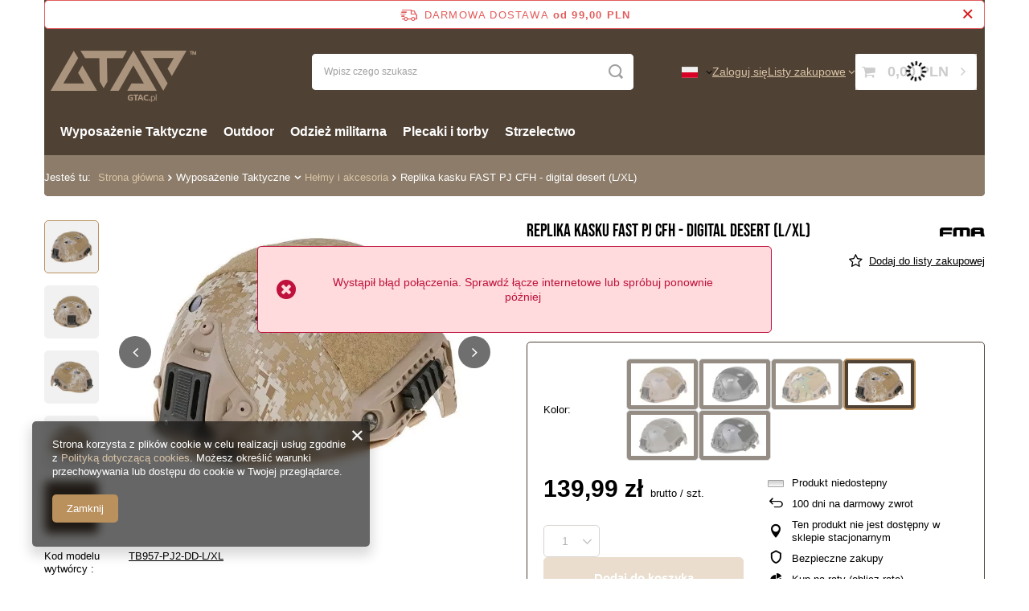

--- FILE ---
content_type: text/html; charset=utf-8
request_url: https://gtac.pl/product-pol-1152206585-Replika-kasku-FAST-PJ-CFH-digital-desert-L-XL.html
body_size: 28550
content:
<!DOCTYPE html>
<html lang="pl" class="--freeShipping --vat --gross " ><head><link rel="preload" as="image" fetchpriority="high" href="/hpeciai/4ff2ff48db32b7677ce8777dae2935ea/pol_pm_Replika-kasku-FAST-PJ-CFH-digital-desert-L-XL-1152206585_1.webp"><meta name="viewport" content="initial-scale = 1.0, maximum-scale = 5.0, width=device-width, viewport-fit=cover"><meta http-equiv="Content-Type" content="text/html; charset=utf-8"><meta http-equiv="X-UA-Compatible" content="IE=edge"><title>Replika kasku FAST PJ CFH - digital desert (L/XL) Inne || Digital Desert | Wyposażenie Taktyczne \ Hełmy i akcesoria | GTAC.pl - outdoor, wyposażenie taktyczne i EDC w jednym miejscu</title><meta name="keywords" content="Replika kasku FAST PJ CFH - digital desert (L/XL) Inne || Digital Desert Wyposażenie Taktyczne Hełmy i akcesoria FMA  Kolor Inne Kolor Digital Desert Waga produktu [g] 860 Kod modelu wytwórcy  TB957-PJ2-DD-L/XL nethansa Tak Obwód głowy [cm]  59-61 WYSYŁKA INPOST Tak Promocja Gunfire 2.0 Tactical Gear Shipment  FMA-21-014046 TB-957-PJ2-DD 5902543513052 | Wyposażenie Taktyczne \ Hełmy i akcesoria | EDC, wyposażenie taktyczne, outdoor, turystyka, odzież, survival, surwiwal, taktyka, rękawice "><meta name="description" content="Replika kasku FAST PJ CFH - digital desert (L/XL) Inne || Digital Desert | Nazwa producenta / Brand: FMA Kolor: Digital Desert Waga produktu [g]: 860  | Wyposażenie Taktyczne \ Hełmy i akcesoria | Najlepszy wybór wyposażenia taktycznego. Ekwipunek EDC, survival, outdoor. Największa oferta, najniższe ceny. "><link rel="icon" href="/gfx/pol/favicon.ico"><meta name="theme-color" content="#ba915d"><meta name="msapplication-navbutton-color" content="#ba915d"><meta name="apple-mobile-web-app-status-bar-style" content="#ba915d"><link rel="stylesheet" type="text/css" href="/gfx/pol/projector_style.css.gzip?r=1760446821"><style>
							#photos_slider[data-skeleton] .photos__link:before {
								padding-top: calc(min((533/800 * 100%), 533px));
							}
							@media (min-width: 979px) {.photos__slider[data-skeleton] .photos__figure:not(.--nav):first-child .photos__link {
								max-height: 533px;
							}}
						</style><script>var app_shop={urls:{prefix:'data="/gfx/'.replace('data="', '')+'pol/',graphql:'/graphql/v1/'},vars:{meta:{viewportContent:'initial-scale = 1.0, maximum-scale = 5.0, width=device-width, viewport-fit=cover'},priceType:'gross',priceTypeVat:true,productDeliveryTimeAndAvailabilityWithBasket:false,geoipCountryCode:'US',fairShopLogo: { enabled: false, image: '/gfx/standards/safe_light.svg'},currency:{id:'PLN',symbol:'PLN',country:'pl',format:'###,##0.00',beforeValue:false,space:true,decimalSeparator:',',groupingSeparator:' '},language:{id:'pol',symbol:'pl',name:'Polski'},omnibus:{enabled:true,rebateCodeActivate:false,hidePercentageDiscounts:false,},},txt:{priceTypeText:' brutto',},fn:{},fnrun:{},files:[],graphql:{}};const getCookieByName=(name)=>{const value=`; ${document.cookie}`;const parts = value.split(`; ${name}=`);if(parts.length === 2) return parts.pop().split(';').shift();return false;};if(getCookieByName('freeeshipping_clicked')){document.documentElement.classList.remove('--freeShipping');}if(getCookieByName('rabateCode_clicked')){document.documentElement.classList.remove('--rabateCode');}function hideClosedBars(){const closedBarsArray=JSON.parse(localStorage.getItem('closedBars'))||[];if(closedBarsArray.length){const styleElement=document.createElement('style');styleElement.textContent=`${closedBarsArray.map((el)=>`#${el}`).join(',')}{display:none !important;}`;document.head.appendChild(styleElement);}}hideClosedBars();</script><meta name="robots" content="index,follow"><meta name="rating" content="general"><meta name="Author" content="Gtac.pl na bazie IdoSell (www.idosell.com/shop).">
<!-- Begin LoginOptions html -->

<style>
#client_new_social .service_item[data-name="service_Apple"]:before, 
#cookie_login_social_more .service_item[data-name="service_Apple"]:before,
.oscop_contact .oscop_login__service[data-service="Apple"]:before {
    display: block;
    height: 2.6rem;
    content: url('/gfx/standards/apple.svg?r=1743165583');
}
.oscop_contact .oscop_login__service[data-service="Apple"]:before {
    height: auto;
    transform: scale(0.8);
}
#client_new_social .service_item[data-name="service_Apple"]:has(img.service_icon):before,
#cookie_login_social_more .service_item[data-name="service_Apple"]:has(img.service_icon):before,
.oscop_contact .oscop_login__service[data-service="Apple"]:has(img.service_icon):before {
    display: none;
}
</style>

<!-- End LoginOptions html -->

<!-- Open Graph -->
<meta property="og:type" content="website"><meta property="og:url" content="https://gtac.pl/product-pol-1152206585-Replika-kasku-FAST-PJ-CFH-digital-desert-L-XL.html
"><meta property="og:title" content="Replika kasku FAST PJ CFH - digital desert (L/XL)"><meta property="og:description" content="Nazwa producenta / Brand: FMA
Kolor: Digital Desert
Waga produktu [g]: 860
"><meta property="og:site_name" content="Gtac.pl"><meta property="og:locale" content="pl_PL"><meta property="og:locale:alternate" content="en_GB"><meta property="og:locale:alternate" content="fr_FR"><meta property="og:locale:alternate" content="nl_NL"><meta property="og:locale:alternate" content="es_ES"><meta property="og:locale:alternate" content="cs_CZ"><meta property="og:image" content="https://gtac.pl/hpeciai/4ff2ff48db32b7677ce8777dae2935ea/pol_pl_Replika-kasku-FAST-PJ-CFH-digital-desert-L-XL-1152206585_1.webp"><meta property="og:image:width" content="800"><meta property="og:image:height" content="533"><link rel="manifest" href="https://gtac.pl/data/include/pwa/15/manifest.json?t=3"><meta name="apple-mobile-web-app-capable" content="yes"><meta name="apple-mobile-web-app-status-bar-style" content="black"><meta name="apple-mobile-web-app-title" content="gtac.pl"><link rel="apple-touch-icon" href="/data/include/pwa/15/icon-128.png"><link rel="apple-touch-startup-image" href="/data/include/pwa/15/logo-512.png" /><meta name="msapplication-TileImage" content="/data/include/pwa/15/icon-144.png"><meta name="msapplication-TileColor" content="#2F3BA2"><meta name="msapplication-starturl" content="/"><script type="application/javascript">var _adblock = true;</script><script async src="/data/include/advertising.js"></script><script type="application/javascript">var statusPWA = {
                online: {
                    txt: "Połączono z internetem",
                    bg: "#5fa341"
                },
                offline: {
                    txt: "Brak połączenia z internetem",
                    bg: "#eb5467"
                }
            }</script><script async type="application/javascript" src="/ajax/js/pwa_online_bar.js?v=1&r=6"></script><script >
window.dataLayer = window.dataLayer || [];
window.gtag = function gtag() {
dataLayer.push(arguments);
}
gtag('consent', 'default', {
'ad_storage': 'denied',
'analytics_storage': 'denied',
'ad_personalization': 'denied',
'ad_user_data': 'denied',
'wait_for_update': 500
});

gtag('set', 'ads_data_redaction', true);
</script><script  class='google_consent_mode_update'>
gtag('consent', 'update', {
'ad_storage': 'granted',
'analytics_storage': 'granted',
'ad_personalization': 'granted',
'ad_user_data': 'granted'
});
</script>
<!-- End Open Graph -->

<link rel="canonical" href="https://gtac.pl/product-pol-1152206585-Replika-kasku-FAST-PJ-CFH-digital-desert-L-XL.html" />
<link rel="alternate" hreflang="cs" href="https://gtac.pl/product-cze-1152206585-Airsoftova-zbran-prilbau-FAST-PJ-CFH-digitalni-poust-L-XL.html" />
<link rel="alternate" hreflang="nl" href="https://gtac.pl/product-dut-1152206585-FAST-PJ-CFH-Helmet-Replica-Digital-Desert-L-XL.html" />
<link rel="alternate" hreflang="en" href="https://gtac.pl/product-eng-1152206585-FAST-PJ-CFH-Helmet-Replica-Digital-Desert-L-XL.html" />
<link rel="alternate" hreflang="fr" href="https://gtac.pl/product-fre-1152206585-Replique-casqueu-FAST-PJ-CFH-desert-numerique-L-XL.html" />
<link rel="alternate" hreflang="es" href="https://gtac.pl/product-spa-1152206585-Replica-cascou-FAST-PJ-CFH-desierto-digital-L-XL.html" />
<link rel="alternate" hreflang="pl" href="https://gtac.pl/product-pol-1152206585-Replika-kasku-FAST-PJ-CFH-digital-desert-L-XL.html" />

<!-- Begin additional html or js -->


<!--174|15|130-->
<style type="text/css">
div.img_watermark {
    background: url('/data/include/cms/znakwodny/znaki-wodne1.png') no-repeat center center !important;
    width: 100%;
    height: 100%;
    position: absolute;
    top: 0;
    left: 0;
    cursor: pointer;
}
#show_popup_photo_sub_watermark {
background: url('/data/include/cms/znakwodny/znaki-wodne1.png') no-repeat center center !important;
}
</style>
<!--171|15|129-->
<style type="text/css">
#header {
background-color: #4f4134 !important;
}
#projector_price_srp_wrapper {
display:none !important;
}

#logo {
background: #4f4134 !important;
}
#menu_basket {
background:  #4f4134 !important;
}

#menu_basket_info {
background: #4f4134 !important;
}

#menu_top {
padding-left:10px !important;
padding-right:10px !important;
}

i.icon-shopping-cart, i.icon-eye-open {
font-family: fontello !important;
}

</style>
<!--149|15|111-->
<script>$(document).ready(function()
{
    $("html").mouseup(function(e)
    {
        var subject = $(".menu_settings_panel"); 

        if(e.target.id != subject.attr('id') && !subject.has(e.target).length)
        {
            subject.fadeOut();
        }
    });
});  

$(document).ready(function(){
   $(".menu_settings_toggle").click(function(event){
     $(".menu_settings_panel").show();
   });
 });</script>
<!--186|15|111-->
<script>$(document).ready(function()
{
    $("html").mouseup(function(e)
    {
        var subject = $("#tln2_wrap"); 
        var subject2 = $("#twsshadow2_bg");
        var subject3 = $("#topLayerBackDrop");
        var subject4 = $("#tws_s_0");
        var subject5 = $("#twsshadow2_bg");
        var subject6 = $("#topLayerBackDrop");
        var subject7 = $("#tws_i_0");

        if(e.target.id != subject.attr('id') && !subject.has(e.target).length)
        {
            subject.fadeOut();
            subject2.fadeOut();
            subject3.fadeOut();
            subject4.fadeOut();
            subject5.fadeOut();
            subject6.fadeOut();
            subject7.fadeOut();
        }
    });
});  </script>
<!--196|15|144-->
<style>
div.menu_settings_wrapper {
font-size: 0.8em !important;
}
#menu_categories {
text-align: center !important;
}

.level_1 {
z-index: 13 !important;
}

a.to_card {
background: #4f4134 !important;
}

</style>
<!--203|15|149-->
<script>
$(function()
{
$('a[rel="hot2"]').addClass("active");
$('a[rel="hot1"]').removeClass("active");
$('a[rel="hot2"]').focus();
$(".hot2", window.parent.document).css(
        "display" , "block"
        );
$(".hot1", window.parent.document).css(
        "display" , "none !important"
        );
});
</script>
<!--255|15|179-->
<style type="text/css">

.bx-pager-link.active {
    background: #c69c6c !important;
    border: 1px #c69c6c solid !important;
}

.bx-pager-item a:hover {
    background: #c69c6c !important;
    border: 1px #c69c6c solid !important;
}

</style>
<!--256|15|179-->
<style type="text/css">

a[rel="hot1"] {
display:none !important;
}

.menu_settings_ba3, .gb-flag, .menu_settings_bar2 {
display:none !important;
}

.newsletter_title, #menu_newsletter {
background: #4f4134 !important;
}

.leftpadding:after {
border-color: transparent transparent transparent #4f4134 !important;
}

.add_newsletter {
background: #c69c6c !important;
color: #4f4134 !important;
}

.newsletter_title span {
color: #c69c6c !important;
}

.add_newsletter:before {
border-color: transparent #f4f1ec transparent transparent !important;
}

#projector_price_srp_wrapper {
display:none !important;

#menu_basket a, #header a, .favorite_products, .menu_settings_wrapper, #menu_basket_info {
color: #c69c6c !important;
}

#menu_top {
filter: alpha(opacity=0);
}

.date{
border-radius: 0 !important;
}

</style>
<!--257|15|180-->
<style type="text/css">
.return_description {
display: none !important;
}
</style>
<!--302|15|214-->
<meta name="google-site-verification" content="yMWxiygR19Jj1ZDv0lUviOtTHIQ38nWo04maX7nFhd4" />
<meta name="google-site-verification" content="thYEjmJDNAxBBElUm0_68gmuvM2TJq4NLCi2jRtg0s8" />

<!-- End additional html or js -->
<script>(function(w,d,s,i,dl){w._ceneo = w._ceneo || function () {
w._ceneo.e = w._ceneo.e || []; w._ceneo.e.push(arguments); };
w._ceneo.e = w._ceneo.e || [];dl=dl===undefined?"dataLayer":dl;
const f = d.getElementsByTagName(s)[0], j = d.createElement(s); j.defer = true;
j.src = "https://ssl.ceneo.pl/ct/v5/script.js?accountGuid=" + i + "&t=" +
Date.now() + (dl ? "&dl=" + dl : ""); f.parentNode.insertBefore(j, f);
})(window, document, "script", "af64583f-bf5f-4fda-89b7-f31b25a7d816");</script>
                <script>
                if (window.ApplePaySession && window.ApplePaySession.canMakePayments()) {
                    var applePayAvailabilityExpires = new Date();
                    applePayAvailabilityExpires.setTime(applePayAvailabilityExpires.getTime() + 2592000000); //30 days
                    document.cookie = 'applePayAvailability=yes; expires=' + applePayAvailabilityExpires.toUTCString() + '; path=/;secure;'
                    var scriptAppleJs = document.createElement('script');
                    scriptAppleJs.src = "/ajax/js/apple.js?v=3";
                    if (document.readyState === "interactive" || document.readyState === "complete") {
                          document.body.append(scriptAppleJs);
                    } else {
                        document.addEventListener("DOMContentLoaded", () => {
                            document.body.append(scriptAppleJs);
                        });  
                    }
                } else {
                    document.cookie = 'applePayAvailability=no; path=/;secure;'
                }
                </script>
                <script>
            var paypalScriptLoaded = null;
            var paypalScript = null;
            
            async function attachPaypalJs() {
                return new Promise((resolve, reject) => {
                    if (!paypalScript) {
                        paypalScript = document.createElement('script');
                        paypalScript.async = true;
                        paypalScript.setAttribute('data-namespace', "paypal_sdk");
                        paypalScript.setAttribute('data-partner-attribution-id', "IAIspzoo_Cart_PPCP");
                        paypalScript.addEventListener("load", () => {
                        paypalScriptLoaded = true;
                            resolve({status: true});
                        });
                        paypalScript.addEventListener("error", () => {
                            paypalScriptLoaded = true;
                            reject({status: false});
                         });
                        paypalScript.src = "https://www.paypal.com/sdk/js?client-id=AbxR9vIwE1hWdKtGu0gOkvPK2YRoyC9ulUhezbCUWnrjF8bjfwV-lfP2Rze7Bo8jiHIaC0KuaL64tlkD&components=buttons,funding-eligibility&currency=PLN&merchant-id=PTFJSN9H8ZNVL&locale=pl_PL";
                        if (document.readyState === "interactive" || document.readyState === "complete") {
                            document.body.append(paypalScript);
                        } else {
                            document.addEventListener("DOMContentLoaded", () => {
                                document.body.append(paypalScript);
                            });  
                        }                                              
                    } else {
                        if (paypalScriptLoaded) {
                            resolve({status: true});
                        } else {
                            paypalScript.addEventListener("load", () => {
                                paypalScriptLoaded = true;
                                resolve({status: true});                            
                            });
                            paypalScript.addEventListener("error", () => {
                                paypalScriptLoaded = true;
                                reject({status: false});
                            });
                        }
                    }
                });
            }
            </script>
                <script>
                attachPaypalJs().then(() => {
                    let paypalEligiblePayments = [];
                    let payPalAvailabilityExpires = new Date();
                    payPalAvailabilityExpires.setTime(payPalAvailabilityExpires.getTime() + 86400000); //1 day
                    if (typeof(paypal_sdk) != "undefined") {
                        for (x in paypal_sdk.FUNDING) {
                            var buttonTmp = paypal_sdk.Buttons({
                                fundingSource: x.toLowerCase()
                            });
                            if (buttonTmp.isEligible()) {
                                paypalEligiblePayments.push(x);
                            }
                        }
                    }
                    if (paypalEligiblePayments.length > 0) {
                        document.cookie = 'payPalAvailability_PLN=' + paypalEligiblePayments.join(",") + '; expires=' + payPalAvailabilityExpires.toUTCString() + '; path=/; secure';
                        document.cookie = 'paypalMerchant=PTFJSN9H8ZNVL; expires=' + payPalAvailabilityExpires.toUTCString() + '; path=/; secure';
                    } else {
                        document.cookie = 'payPalAvailability_PLN=-1; expires=' + payPalAvailabilityExpires.toUTCString() + '; path=/; secure';
                    }
                });
                </script><script src="/data/gzipFile/expressCheckout.js.gz"></script></head><body><div id="container" class="projector_page container max-width-1200"><header class=" commercial_banner"><script class="ajaxLoad">app_shop.vars.vat_registered="true";app_shop.vars.currency_format="###,##0.00";app_shop.vars.currency_before_value=false;app_shop.vars.currency_space=true;app_shop.vars.symbol="PLN";app_shop.vars.id="PLN";app_shop.vars.baseurl="http://gtac.pl/";app_shop.vars.sslurl="https://gtac.pl/";app_shop.vars.curr_url="%2Fproduct-pol-1152206585-Replika-kasku-FAST-PJ-CFH-digital-desert-L-XL.html";var currency_decimal_separator=',';var currency_grouping_separator=' ';app_shop.vars.blacklist_extension=["exe","com","swf","js","php"];app_shop.vars.blacklist_mime=["application/javascript","application/octet-stream","message/http","text/javascript","application/x-deb","application/x-javascript","application/x-shockwave-flash","application/x-msdownload"];app_shop.urls.contact="/contact-pol.html";</script><div id="viewType" style="display:none"></div><div id="menu_skip" class="menu_skip"><a href="#layout" class="btn --outline --medium menu_skip__link --layout">Przejdź do zawartości strony</a><a href="#menu_categories" class="btn --outline --medium menu_skip__link --menu">Przejdź do kategorii</a></div><div id="freeShipping" class="freeShipping"><span class="freeShipping__info">Darmowa dostawa</span><strong class="freeShipping__val">
				od 
				99,00 PLN</strong><a href="" class="freeShipping__close" aria-label="Zamknij pasek informacyjny"></a></div><div id="logo" class="d-flex align-items-center"><a href="http://gtac.pl" target="_self" aria-label="Logo sklepu"><img src="/data/gfx/mask/pol/logo_15_big.png" alt="Gtac" width="196" height="75"></a></div><form action="https://gtac.pl/search.php" method="get" id="menu_search" class="menu_search"><a href="#showSearchForm" class="menu_search__mobile" aria-label="Szukaj"></a><div class="menu_search__block"><div class="menu_search__item --input"><input class="menu_search__input" type="text" name="text" autocomplete="off" placeholder="Wpisz czego szukasz" aria-label="Wpisz czego szukasz"><button class="menu_search__submit" type="submit" aria-label="Szukaj"></button></div><div class="menu_search__item --results search_result"></div></div></form><div id="menu_top" class="menu_top"><div id="menu_settings" class="align-items-center justify-content-center justify-content-lg-end"><div class="open_trigger" tabindex="0" aria-label="Kliknij, aby zmienić język, walutę, kraj dostawy"><span class="d-none d-md-inline-block flag flag_pol"></span><div class="menu_settings_wrapper d-md-none"><div class="menu_settings_inline"><div class="menu_settings_header">
									Język i waluta:
								</div><div class="menu_settings_content"><span class="menu_settings_flag flag flag_pol"></span><strong class="menu_settings_value"><span class="menu_settings_language">pl</span><span> | </span><span class="menu_settings_currency">PLN</span></strong></div></div><div class="menu_settings_inline"><div class="menu_settings_header">
									Dostawa do:
								</div><div class="menu_settings_content"><strong class="menu_settings_value">Polska</strong></div></div></div><i class="icon-angle-down d-none d-md-inline-block"></i></div><form action="https://gtac.pl/settings.php" method="post"><ul><li><div class="form-group"><span class="menu_settings_lang_label">Język</span><div class="radio"><label><input type="radio" name="lang" checked value="pol"><span class="flag flag_pol"></span><span>pl</span></label></div><div class="radio"><label><input type="radio" name="lang" value="eng"><span class="flag flag_eng"></span><span>en</span></label></div><div class="radio"><label><input type="radio" name="lang" value="fre"><span class="flag flag_fre"></span><span>fr</span></label></div><div class="radio"><label><input type="radio" name="lang" value="dut"><span class="flag flag_dut"></span><span>nl</span></label></div><div class="radio"><label><input type="radio" name="lang" value="cze"><span class="flag flag_cze"></span><span>cs</span></label></div></div></li><li><div class="form-group"><span for="menu_settings_curr">Waluta</span><div class="select-after"><select class="form-control" name="curr" id="menu_settings_curr" aria-label="Waluta"><option value="PLN" selected>PLN</option><option value="EUR">€ (1 PLN = 0.2504€)
																</option><option value="GBP">£ (1 PLN = 0.2154£)
																</option><option value="CZK">Kč (1 PLN = 6.2461Kč)
																</option><option value="HUF">Ft (1 PLN = 1.0062Ft)
																</option></select></div></div><div class="form-group"><span for="menu_settings_country">Dostawa do</span><div class="select-after"><select class="form-control" name="country" id="menu_settings_country" aria-label="Dostawa do"><option value="1143020016">Austria</option><option value="1143020022">Belgia</option><option value="1143020033">Bułgaria</option><option value="1143020038">Chorwacja</option><option value="1143020041">Czechy</option><option value="1143020042">Dania</option><option value="1143020051">Estonia</option><option value="1143020056">Finlandia</option><option value="1143020057">Francja</option><option value="1143020062">Grecja</option><option value="1143020075">Hiszpania</option><option value="1143020076">Holandia</option><option value="1143020083">Irlandia</option><option value="1170044718">Irlandia Północna</option><option value="1143020116">Litwa</option><option value="1143020118">Łotwa</option><option value="1143020117">Luksemburg</option><option value="1143020135">Monako</option><option value="1143020143">Niemcy</option><option value="1143020149">Norwegia</option><option selected value="1143020003">Polska</option><option value="1143020163">Portugalia</option><option value="1143020169">Rumunia</option><option value="1143020182">Słowacja</option><option value="1143020183">Słowenia</option><option value="1143020192">Szwajcaria</option><option value="1143020193">Szwecja</option><option value="1143020217">Węgry</option><option value="1143020220">Włochy</option></select></div></div></li><li class="buttons"><button class="btn --solid --large" type="submit">
									Zastosuj zmiany
								</button></li></ul></form></div><div class="account_links"><a class="account_links__item" href="https://gtac.pl/login.php"><span class="account_links__text --logged-out">Zaloguj się</span></a></div><div class="shopping_list_top" data-empty="true"><a href="https://gtac.pl/pl/shoppinglist/" class="wishlist_link slt_link --empty" aria-label="Listy zakupowe"><span class="slt_link__text">Listy zakupowe</span></a><div class="slt_lists"><ul class="slt_lists__nav"><li class="slt_lists__nav_item" data-list_skeleton="true" data-list_id="true" data-shared="true"><a href="#" class="slt_lists__nav_link" data-list_href="true"><span class="slt_lists__nav_name" data-list_name="true"></span><span class="slt_lists__count" data-list_count="true">0</span></a></li><li class="slt_lists__nav_item --empty"><a class="slt_lists__nav_link --empty" href="https://gtac.pl/pl/shoppinglist/"><span class="slt_lists__nav_name" data-list_name="true">Lista zakupowa</span><span class="slt_lists__count" data-list_count="true">0</span></a></li></ul></div></div><div id="menu_basket" class="topBasket --skeleton"><a href="/basketedit.php" class="topBasket__sub" aria-label="Wartość koszyka: 0,00 PLN"><span class="badge badge-info" aria-hidden="true"></span><strong class="topBasket__price">0,00 PLN</strong></a><div class="topBasket__details --products" style="display: none;"><div class="topBasket__block --labels"><span class="topBasket__item --name">Produkt</span><span class="topBasket__item --sum">Ilość</span><span class="topBasket__item --prices">Cena</span></div><div class="topBasket__block --products"></div><div class="topBasket__block --oneclick topBasket_oneclick" data-lang="pol"><div class="topBasket_oneclick__label"><span class="topBasket_oneclick__text --fast">Szybkie zakupy <strong>1-Click</strong></span><span class="topBasket_oneclick__text --registration"> (bez rejestracji)</span></div><div class="topBasket_oneclick__items"><span class="topBasket_oneclick__item --paypal" title="PayPal"><img class="topBasket_oneclick__icon" src="/panel/gfx/payment_forms/236.png" alt="PayPal"></span></div></div></div><div class="topBasket__details --shipping" style="display: none;"><span class="topBasket__name">Koszt dostawy od</span><span id="shipppingCost"></span></div><script>
				app_shop.vars.cache_html = true;
			</script></div></div><nav id="menu_categories" class="wide" aria-label="Kategorie główne"><button type="button" class="navbar-toggler" aria-label="Menu"><i class="icon-reorder"></i></button><div class="navbar-collapse" id="menu_navbar"><ul class="navbar-nav mx-md-n2"><li class="nav-item nav-open"><span class="nav-link-wrapper"><a  href="/pol_m_Wyposazenie-Taktyczne-11181.html" target="_self" title="Wyposażenie Taktyczne" class="nav-link --l1 active" >Wyposażenie Taktyczne</a><button class="nav-link-expand" type="button" aria-label="Wyposażenie Taktyczne, Menu"></button></span><ul class="navbar-subnav"><li class="nav-header"><a href="#backLink" class="nav-header__backLink" aria-label="Wróć"><i class="icon-angle-left"></i></a><a  href="/pol_m_Wyposazenie-Taktyczne-11181.html" target="_self" title="Wyposażenie Taktyczne" class="nav-link --l1 active" >Wyposażenie Taktyczne</a></li><li class="nav-item empty"><a  href="/pol_m_Wyposazenie-Taktyczne_Kamizelki-taktyczne-11183.html" target="_self" title="Kamizelki taktyczne" class="nav-link --l2" >Kamizelki taktyczne</a></li><li class="nav-item empty"><a  href="/pol_m_Wyposazenie-Taktyczne_Ladownice-i-kieszenie-11191.html" target="_self" title="Ładownice i kieszenie" class="nav-link --l2" >Ładownice i kieszenie</a></li><li class="nav-item nav-open empty"><a  href="/pol_m_Wyposazenie-Taktyczne_Helmy-i-akcesoria-11188.html" target="_self" title="Hełmy i akcesoria" class="nav-link --l2 active" >Hełmy i akcesoria</a></li><li class="nav-item empty"><a  href="/pol_m_Wyposazenie-Taktyczne_Pokrowce-na-repliki-11185.html" target="_self" title="Pokrowce na repliki" class="nav-link --l2" >Pokrowce na repliki</a></li><li class="nav-item"><a  href="/pol_m_Wyposazenie-Taktyczne_Okulary-i-gogle-11196.html" target="_self" title="Okulary i gogle" class="nav-link --l2" >Okulary i gogle</a><ul class="navbar-subsubnav"><li class="nav-header"><a href="#backLink" class="nav-header__backLink" aria-label="Wróć"><i class="icon-angle-left"></i></a><a  href="/pol_m_Wyposazenie-Taktyczne_Okulary-i-gogle-11196.html" target="_self" title="Okulary i gogle" class="nav-link --l2" >Okulary i gogle</a></li><li class="nav-item"><a  href="/pol_m_Wyposazenie-Taktyczne_Okulary-i-gogle_Okulary-11216.html" target="_self" title="Okulary" class="nav-link --l3" >Okulary</a></li><li class="nav-item"><a  href="/pol_m_Wyposazenie-Taktyczne_Okulary-i-gogle_Gogle-11258.html" target="_self" title="Gogle" class="nav-link --l3" >Gogle</a></li><li class="nav-item"><a  href="/pol_m_Wyposazenie-Taktyczne_Okulary-i-gogle_Akcesoria-11217.html" target="_self" title="Akcesoria" class="nav-link --l3" >Akcesoria</a></li></ul></li><li class="nav-item"><a  href="/pol_m_Wyposazenie-Taktyczne_Zawieszenia-taktyczne-11186.html" target="_self" title="Zawieszenia taktyczne" class="nav-link --l2" >Zawieszenia taktyczne</a><ul class="navbar-subsubnav"><li class="nav-header"><a href="#backLink" class="nav-header__backLink" aria-label="Wróć"><i class="icon-angle-left"></i></a><a  href="/pol_m_Wyposazenie-Taktyczne_Zawieszenia-taktyczne-11186.html" target="_self" title="Zawieszenia taktyczne" class="nav-link --l2" >Zawieszenia taktyczne</a></li><li class="nav-item"><a  href="/pol_m_Wyposazenie-Taktyczne_Zawieszenia-taktyczne_Pasy-zawieszenia-11286.html" target="_self" title="Pasy/zawieszenia" class="nav-link --l3" >Pasy/zawieszenia</a></li><li class="nav-item"><a  href="/pol_m_Wyposazenie-Taktyczne_Zawieszenia-taktyczne_Akcesoria-11287.html" target="_self" title="Akcesoria" class="nav-link --l3" >Akcesoria</a></li></ul></li><li class="nav-item"><a  href="/pol_m_Wyposazenie-Taktyczne_Systemy-hydracyjne-11194.html" target="_self" title="Systemy hydracyjne" class="nav-link --l2" >Systemy hydracyjne</a><ul class="navbar-subsubnav"><li class="nav-header"><a href="#backLink" class="nav-header__backLink" aria-label="Wróć"><i class="icon-angle-left"></i></a><a  href="/pol_m_Wyposazenie-Taktyczne_Systemy-hydracyjne-11194.html" target="_self" title="Systemy hydracyjne" class="nav-link --l2" >Systemy hydracyjne</a></li><li class="nav-item"><a  href="/pol_m_Wyposazenie-Taktyczne_Systemy-hydracyjne_Wklady-11269.html" target="_self" title="Wkłady" class="nav-link --l3" >Wkłady</a></li><li class="nav-item"><a  href="/pol_m_Wyposazenie-Taktyczne_Systemy-hydracyjne_Pokrowce-11215.html" target="_self" title="Pokrowce" class="nav-link --l3" >Pokrowce</a></li><li class="nav-item"><a  href="/pol_m_Wyposazenie-Taktyczne_Systemy-hydracyjne_Zestawy-11292.html" target="_self" title="Zestawy" class="nav-link --l3" >Zestawy</a></li></ul></li><li class="nav-item empty"><a  href="/pol_m_Wyposazenie-Taktyczne_Ochraniacze-11189.html" target="_self" title="Ochraniacze" class="nav-link --l2" >Ochraniacze</a></li><li class="nav-item empty"><a  href="/pol_m_Wyposazenie-Taktyczne_Maski-11192.html" target="_self" title="Maski" class="nav-link --l2" >Maski</a></li><li class="nav-item empty"><a  href="/pol_m_Wyposazenie-Taktyczne_Kabury-11182.html" target="_self" title="Kabury" class="nav-link --l2" >Kabury</a></li><li class="nav-item empty"><a  href="/pol_m_Wyposazenie-Taktyczne_Naszywki-11195.html" target="_self" title="Naszywki" class="nav-link --l2" >Naszywki</a></li><li class="nav-item empty"><a  href="/pol_m_Wyposazenie-Taktyczne_Radia-i-akcesoria-11193.html" target="_self" title="Radia i akcesoria" class="nav-link --l2" >Radia i akcesoria</a></li><li class="nav-item empty"><a  href="/pol_m_Wyposazenie-Taktyczne_Pozostale-11187.html" target="_self" title="Pozostałe" class="nav-link --l2" >Pozostałe</a></li><li class="nav-item empty"><a  href="/pol_m_Wyposazenie-Taktyczne_Rekawice-11212.html" target="_self" title="Rękawice" class="nav-link --l2" >Rękawice</a></li><li class="nav-item empty"><a  href="/pol_m_Wyposazenie-Taktyczne_Pasy-i-szelki-11291.html" target="_self" title="Pasy i szelki" class="nav-link --l2" >Pasy i szelki</a></li><li class="nav-item"><a  href="/pol_m_Wyposazenie-Taktyczne_Kamery-sportowe-17128.html" target="_self" title="Kamery sportowe" class="nav-link --l2" >Kamery sportowe</a><ul class="navbar-subsubnav"><li class="nav-header"><a href="#backLink" class="nav-header__backLink" aria-label="Wróć"><i class="icon-angle-left"></i></a><a  href="/pol_m_Wyposazenie-Taktyczne_Kamery-sportowe-17128.html" target="_self" title="Kamery sportowe" class="nav-link --l2" >Kamery sportowe</a></li><li class="nav-item"><a  href="/pol_m_Wyposazenie-Taktyczne_Kamery-sportowe_Akcesoria-do-kamer-typu-GoPro-17130.html" target="_self" title="Akcesoria do kamer typu GoPro" class="nav-link --l3" >Akcesoria do kamer typu GoPro</a></li></ul></li></ul></li><li class="nav-item"><span class="nav-link-wrapper"><a  href="/pol_m_Outdoor-11306.html" target="_self" title="Outdoor" class="nav-link --l1" >Outdoor</a><button class="nav-link-expand" type="button" aria-label="Outdoor, Menu"></button></span><ul class="navbar-subnav"><li class="nav-header"><a href="#backLink" class="nav-header__backLink" aria-label="Wróć"><i class="icon-angle-left"></i></a><a  href="/pol_m_Outdoor-11306.html" target="_self" title="Outdoor" class="nav-link --l1" >Outdoor</a></li><li class="nav-item empty"><a  href="/pol_m_Outdoor_Camping-i-Survival-11308.html" target="_self" title="Camping i Survival" class="nav-link --l2" >Camping i Survival</a></li><li class="nav-item"><a  href="/pol_m_Outdoor_Latarki-11309.html" target="_self" title="Latarki" class="nav-link --l2" >Latarki</a><ul class="navbar-subsubnav"><li class="nav-header"><a href="#backLink" class="nav-header__backLink" aria-label="Wróć"><i class="icon-angle-left"></i></a><a  href="/pol_m_Outdoor_Latarki-11309.html" target="_self" title="Latarki" class="nav-link --l2" >Latarki</a></li><li class="nav-item"><a  href="/pol_m_Outdoor_Latarki_Latarki-11310.html" target="_self" title="Latarki" class="nav-link --l3" >Latarki</a></li><li class="nav-item"><a  href="/pol_m_Outdoor_Latarki_Akcesoria-11311.html" target="_self" title="Akcesoria" class="nav-link --l3" >Akcesoria</a></li></ul></li></ul></li><li class="nav-item"><span class="nav-link-wrapper"><a  href="/pol_m_Odziez-militarna-11184.html" target="_self" title="Odzież militarna" class="nav-link --l1" >Odzież militarna</a><button class="nav-link-expand" type="button" aria-label="Odzież militarna, Menu"></button></span><ul class="navbar-subnav"><li class="nav-header"><a href="#backLink" class="nav-header__backLink" aria-label="Wróć"><i class="icon-angle-left"></i></a><a  href="/pol_m_Odziez-militarna-11184.html" target="_self" title="Odzież militarna" class="nav-link --l1" >Odzież militarna</a></li><li class="nav-item empty"><a  href="/pol_m_Odziez-militarna_Komplety-mundurowe-11210.html" target="_self" title="Komplety mundurowe" class="nav-link --l2" >Komplety mundurowe</a></li><li class="nav-item empty"><a  href="/pol_m_Odziez-militarna_Kurtki-11211.html" target="_self" title="Kurtki" class="nav-link --l2" >Kurtki</a></li><li class="nav-item empty"><a  href="/pol_m_Odziez-militarna_Bluzy-11209.html" target="_self" title="Bluzy" class="nav-link --l2" >Bluzy</a></li><li class="nav-item empty"><a  href="/pol_m_Odziez-militarna_Spodnie-11213.html" target="_self" title="Spodnie" class="nav-link --l2" >Spodnie</a></li><li class="nav-item empty"><a  href="/pol_m_Odziez-militarna_Obuwie-11214.html" target="_self" title="Obuwie" class="nav-link --l2" >Obuwie</a></li><li class="nav-item empty"><a  href="/pol_m_Odziez-militarna_Nakrycia-glowy-11208.html" target="_self" title="Nakrycia głowy" class="nav-link --l2" >Nakrycia głowy</a></li><li class="nav-item empty"><a  href="/pol_m_Odziez-militarna_Kominiarki-11207.html" target="_self" title="Kominiarki" class="nav-link --l2" >Kominiarki</a></li><li class="nav-item empty"><a  href="/pol_m_Odziez-militarna_Koszulki-11261.html" target="_self" title="Koszulki" class="nav-link --l2" >Koszulki</a></li><li class="nav-item empty"><a  href="/pol_m_Odziez-militarna_Arafatki-chusty-szale-11265.html" target="_self" title="Arafatki, chusty, szale" class="nav-link --l2" >Arafatki, chusty, szale</a></li><li class="nav-item empty"><a  href="/pol_m_Odziez-militarna_Odziez-termoaktywna-11283.html" target="_self" title="Odzież termoaktywna" class="nav-link --l2" >Odzież termoaktywna</a></li></ul></li><li class="nav-item"><span class="nav-link-wrapper"><a  href="/pol_m_Plecaki-i-torby-11190.html" target="_self" title="Plecaki i torby" class="nav-link --l1" >Plecaki i torby</a></span></li><li class="nav-item"><span class="nav-link-wrapper"><a  href="/pol_m_Strzelectwo-11315.html" target="_self" title="Strzelectwo" class="nav-link --l1" >Strzelectwo</a><button class="nav-link-expand" type="button" aria-label="Strzelectwo, Menu"></button></span><ul class="navbar-subnav"><li class="nav-header"><a href="#backLink" class="nav-header__backLink" aria-label="Wróć"><i class="icon-angle-left"></i></a><a  href="/pol_m_Strzelectwo-11315.html" target="_self" title="Strzelectwo" class="nav-link --l1" >Strzelectwo</a></li><li class="nav-item empty"><a  href="/pol_m_Strzelectwo_Kamizelki-11316.html" target="_self" title="Kamizelki" class="nav-link --l2" >Kamizelki</a></li><li class="nav-item"><a  href="/pol_m_Strzelectwo_Ladownice-i-kieszenie-11317.html" target="_self" title="Ładownice i kieszenie" class="nav-link --l2" >Ładownice i kieszenie</a><ul class="navbar-subsubnav"><li class="nav-header"><a href="#backLink" class="nav-header__backLink" aria-label="Wróć"><i class="icon-angle-left"></i></a><a  href="/pol_m_Strzelectwo_Ladownice-i-kieszenie-11317.html" target="_self" title="Ładownice i kieszenie" class="nav-link --l2" >Ładownice i kieszenie</a></li><li class="nav-item"><a  href="/pol_m_Strzelectwo_Ladownice-i-kieszenie_Pistoletowe-11329.html" target="_self" title="Pistoletowe" class="nav-link --l3" >Pistoletowe</a></li><li class="nav-item"><a  href="/pol_m_Strzelectwo_Ladownice-i-kieszenie_Karabinowe-11330.html" target="_self" title="Karabinowe" class="nav-link --l3" >Karabinowe</a></li><li class="nav-item"><a  href="/pol_m_Strzelectwo_Ladownice-i-kieszenie_Do-strzelb-11331.html" target="_self" title="Do strzelb" class="nav-link --l3" >Do strzelb</a></li><li class="nav-item"><a  href="/pol_m_Strzelectwo_Ladownice-i-kieszenie_Panele-udowe-11332.html" target="_self" title="Panele udowe" class="nav-link --l3" >Panele udowe</a></li><li class="nav-item"><a  href="/pol_m_Strzelectwo_Ladownice-i-kieszenie_Akcesoria-11333.html" target="_self" title="Akcesoria" class="nav-link --l3" >Akcesoria</a></li><li class="nav-item"><a  href="/pol_m_Strzelectwo_Ladownice-i-kieszenie_Worki-zrzutowe-11370.html" target="_self" title="Worki zrzutowe" class="nav-link --l3" >Worki zrzutowe</a></li></ul></li><li class="nav-item"><a  href="/pol_m_Strzelectwo_Torby-i-pokrowce-na-bron-11318.html" target="_self" title="Torby i pokrowce na broń" class="nav-link --l2" >Torby i pokrowce na broń</a><ul class="navbar-subsubnav"><li class="nav-header"><a href="#backLink" class="nav-header__backLink" aria-label="Wróć"><i class="icon-angle-left"></i></a><a  href="/pol_m_Strzelectwo_Torby-i-pokrowce-na-bron-11318.html" target="_self" title="Torby i pokrowce na broń" class="nav-link --l2" >Torby i pokrowce na broń</a></li><li class="nav-item"><a  href="/pol_m_Strzelectwo_Torby-i-pokrowce-na-bron_Torby-11334.html" target="_self" title="Torby" class="nav-link --l3" >Torby</a></li><li class="nav-item"><a  href="/pol_m_Strzelectwo_Torby-i-pokrowce-na-bron_Pokrowce-11335.html" target="_self" title="Pokrowce" class="nav-link --l3" >Pokrowce</a></li></ul></li><li class="nav-item"><a  href="/pol_m_Strzelectwo_Zawieszenia-do-broni-11319.html" target="_self" title="Zawieszenia do broni" class="nav-link --l2" >Zawieszenia do broni</a><ul class="navbar-subsubnav"><li class="nav-header"><a href="#backLink" class="nav-header__backLink" aria-label="Wróć"><i class="icon-angle-left"></i></a><a  href="/pol_m_Strzelectwo_Zawieszenia-do-broni-11319.html" target="_self" title="Zawieszenia do broni" class="nav-link --l2" >Zawieszenia do broni</a></li><li class="nav-item"><a  href="/pol_m_Strzelectwo_Zawieszenia-do-broni_Jednopunktowe-11336.html" target="_self" title="Jednopunktowe" class="nav-link --l3" >Jednopunktowe</a></li><li class="nav-item"><a  href="/pol_m_Strzelectwo_Zawieszenia-do-broni_Dwupunktowe-11337.html" target="_self" title="Dwupunktowe" class="nav-link --l3" >Dwupunktowe</a></li></ul></li><li class="nav-item"><a  href="/pol_m_Strzelectwo_Odziez-11323.html" target="_self" title="Odzież" class="nav-link --l2" >Odzież</a><ul class="navbar-subsubnav"><li class="nav-header"><a href="#backLink" class="nav-header__backLink" aria-label="Wróć"><i class="icon-angle-left"></i></a><a  href="/pol_m_Strzelectwo_Odziez-11323.html" target="_self" title="Odzież" class="nav-link --l2" >Odzież</a></li><li class="nav-item"><a  href="/pol_m_Strzelectwo_Odziez_Rekawice-11347.html" target="_self" title="Rękawice" class="nav-link --l3" >Rękawice</a></li><li class="nav-item"><a  href="/pol_m_Strzelectwo_Odziez_Spodnie-11348.html" target="_self" title="Spodnie" class="nav-link --l3" >Spodnie</a></li><li class="nav-item"><a  href="/pol_m_Strzelectwo_Odziez_Mundury-11349.html" target="_self" title="Mundury" class="nav-link --l3" >Mundury</a></li><li class="nav-item"><a  href="/pol_m_Strzelectwo_Odziez_Nakrycia-glowy-11350.html" target="_self" title="Nakrycia głowy" class="nav-link --l3" >Nakrycia głowy</a></li><li class="nav-item"><a  href="/pol_m_Strzelectwo_Odziez_Koszulki-11352.html" target="_self" title="Koszulki" class="nav-link --l3" >Koszulki</a></li><li class="nav-item"><a  href="/pol_m_Strzelectwo_Odziez_Naszywki-11353.html" target="_self" title="Naszywki" class="nav-link --l3" >Naszywki</a></li><li class="nav-item"><a  href="/pol_m_Strzelectwo_Odziez_Kurtki-i-bluzy-11377.html" target="_self" title="Kurtki i bluzy" class="nav-link --l3" >Kurtki i bluzy</a></li><li class="nav-item"><a  href="/pol_m_Strzelectwo_Odziez_Odziez-termoaktywna-11378.html" target="_self" title="Odzież termoaktywna" class="nav-link --l3" >Odzież termoaktywna</a></li></ul></li><li class="nav-item"><a  href="/pol_m_Strzelectwo_Pasy-11324.html" target="_self" title="Pasy" class="nav-link --l2" >Pasy</a><ul class="navbar-subsubnav"><li class="nav-header"><a href="#backLink" class="nav-header__backLink" aria-label="Wróć"><i class="icon-angle-left"></i></a><a  href="/pol_m_Strzelectwo_Pasy-11324.html" target="_self" title="Pasy" class="nav-link --l2" >Pasy</a></li><li class="nav-item"><a  href="/pol_m_Strzelectwo_Pasy_Pasy-oporzadzeniowe-11354.html" target="_self" title="Pasy oporządzeniowe" class="nav-link --l3" >Pasy oporządzeniowe</a></li><li class="nav-item"><a  href="/pol_m_Strzelectwo_Pasy_Paski-11355.html" target="_self" title="Paski" class="nav-link --l3" >Paski</a></li></ul></li><li class="nav-item"><a  href="/pol_m_Strzelectwo_Kabury-11325.html" target="_self" title="Kabury" class="nav-link --l2" >Kabury</a><ul class="navbar-subsubnav"><li class="nav-header"><a href="#backLink" class="nav-header__backLink" aria-label="Wróć"><i class="icon-angle-left"></i></a><a  href="/pol_m_Strzelectwo_Kabury-11325.html" target="_self" title="Kabury" class="nav-link --l2" >Kabury</a></li><li class="nav-item"><a  href="/pol_m_Strzelectwo_Kabury_Materialowe-11356.html" target="_self" title="Materiałowe" class="nav-link --l3" >Materiałowe</a></li><li class="nav-item"><a  href="/pol_m_Strzelectwo_Kabury_Kompozytowe-11358.html" target="_self" title="Kompozytowe" class="nav-link --l3" >Kompozytowe</a></li><li class="nav-item"><a  href="/pol_m_Strzelectwo_Kabury_Na-pas-11359.html" target="_self" title="Na pas" class="nav-link --l3" >Na pas</a></li></ul></li><li class="nav-item"><a  href="/pol_m_Strzelectwo_Okulary-gogle-11326.html" target="_self" title="Okulary/gogle" class="nav-link --l2" >Okulary/gogle</a><ul class="navbar-subsubnav"><li class="nav-header"><a href="#backLink" class="nav-header__backLink" aria-label="Wróć"><i class="icon-angle-left"></i></a><a  href="/pol_m_Strzelectwo_Okulary-gogle-11326.html" target="_self" title="Okulary/gogle" class="nav-link --l2" >Okulary/gogle</a></li><li class="nav-item"><a  href="/pol_m_Strzelectwo_Okulary-gogle_Okulary-11361.html" target="_self" title="Okulary" class="nav-link --l3" >Okulary</a></li><li class="nav-item"><a  href="/pol_m_Strzelectwo_Okulary-gogle_Akcesoria-11363.html" target="_self" title="Akcesoria" class="nav-link --l3" >Akcesoria</a></li></ul></li><li class="nav-item"><a  href="/pol_m_Strzelectwo_Latarki-11327.html" target="_self" title="Latarki" class="nav-link --l2" >Latarki</a><ul class="navbar-subsubnav"><li class="nav-header"><a href="#backLink" class="nav-header__backLink" aria-label="Wróć"><i class="icon-angle-left"></i></a><a  href="/pol_m_Strzelectwo_Latarki-11327.html" target="_self" title="Latarki" class="nav-link --l2" >Latarki</a></li><li class="nav-item"><a  href="/pol_m_Strzelectwo_Latarki_Latarki-11364.html" target="_self" title="Latarki" class="nav-link --l3" >Latarki</a></li><li class="nav-item"><a  href="/pol_m_Strzelectwo_Latarki_Akcesoria-11365.html" target="_self" title="Akcesoria" class="nav-link --l3" >Akcesoria</a></li></ul></li><li class="nav-item"><a  href="/pol_m_Strzelectwo_Ochronniki-sluchu-11328.html" target="_self" title="Ochronniki słuchu" class="nav-link --l2" >Ochronniki słuchu</a><ul class="navbar-subsubnav"><li class="nav-header"><a href="#backLink" class="nav-header__backLink" aria-label="Wróć"><i class="icon-angle-left"></i></a><a  href="/pol_m_Strzelectwo_Ochronniki-sluchu-11328.html" target="_self" title="Ochronniki słuchu" class="nav-link --l2" >Ochronniki słuchu</a></li><li class="nav-item"><a  href="/pol_m_Strzelectwo_Ochronniki-sluchu_Aktywne-11366.html" target="_self" title="Aktywne" class="nav-link --l3" >Aktywne</a></li><li class="nav-item"><a  href="/pol_m_Strzelectwo_Ochronniki-sluchu_Pasywne-11367.html" target="_self" title="Pasywne" class="nav-link --l3" >Pasywne</a></li><li class="nav-item"><a  href="/pol_m_Strzelectwo_Ochronniki-sluchu_Zatyczki-11368.html" target="_self" title="Zatyczki" class="nav-link --l3" >Zatyczki</a></li><li class="nav-item"><a  href="/pol_m_Strzelectwo_Ochronniki-sluchu_Akcesoria-11369.html" target="_self" title="Akcesoria" class="nav-link --l3" >Akcesoria</a></li></ul></li><li class="nav-item empty"><a  href="/pol_m_Strzelectwo_Pozostale-11320.html" target="_self" title="Pozostałe" class="nav-link --l2" >Pozostałe</a></li></ul></li></ul></div></nav><div id="breadcrumbs" class="breadcrumbs"><div class="back_button"><button id="back_button"><i class="icon-angle-left"></i> Wstecz</button></div><nav class="list_wrapper" aria-label="Nawigacja okruszkowa"><ol><li><span>Jesteś tu:  </span></li><li class="bc-main"><span><a href="/">Strona główna</a></span></li><li class="category bc-item-1 --more"><a class="category" href="/pol_m_Wyposazenie-Taktyczne-11181.html">Wyposażenie Taktyczne</a><ul class="breadcrumbs__sub"><li class="breadcrumbs__item"><a class="breadcrumbs__link --link" href="/pol_m_Wyposazenie-Taktyczne_Kamizelki-taktyczne-11183.html">Kamizelki taktyczne</a></li><li class="breadcrumbs__item"><a class="breadcrumbs__link --link" href="/pol_m_Wyposazenie-Taktyczne_Ladownice-i-kieszenie-11191.html">Ładownice i kieszenie</a></li><li class="breadcrumbs__item"><a class="breadcrumbs__link --link" href="/pol_m_Wyposazenie-Taktyczne_Helmy-i-akcesoria-11188.html">Hełmy i akcesoria</a></li><li class="breadcrumbs__item"><a class="breadcrumbs__link --link" href="/pol_m_Wyposazenie-Taktyczne_Pokrowce-na-repliki-11185.html">Pokrowce na repliki</a></li><li class="breadcrumbs__item"><a class="breadcrumbs__link --link" href="/pol_m_Wyposazenie-Taktyczne_Okulary-i-gogle-11196.html">Okulary i gogle</a></li><li class="breadcrumbs__item"><a class="breadcrumbs__link --link" href="/pol_m_Wyposazenie-Taktyczne_Zawieszenia-taktyczne-11186.html">Zawieszenia taktyczne</a></li><li class="breadcrumbs__item"><a class="breadcrumbs__link --link" href="/pol_m_Wyposazenie-Taktyczne_Systemy-hydracyjne-11194.html">Systemy hydracyjne</a></li><li class="breadcrumbs__item"><a class="breadcrumbs__link --link" href="/pol_m_Wyposazenie-Taktyczne_Ochraniacze-11189.html">Ochraniacze</a></li><li class="breadcrumbs__item"><a class="breadcrumbs__link --link" href="/pol_m_Wyposazenie-Taktyczne_Maski-11192.html">Maski</a></li><li class="breadcrumbs__item"><a class="breadcrumbs__link --link" href="/pol_m_Wyposazenie-Taktyczne_Kabury-11182.html">Kabury</a></li><li class="breadcrumbs__item"><a class="breadcrumbs__link --link" href="/pol_m_Wyposazenie-Taktyczne_Naszywki-11195.html">Naszywki</a></li><li class="breadcrumbs__item"><a class="breadcrumbs__link --link" href="/pol_m_Wyposazenie-Taktyczne_Radia-i-akcesoria-11193.html">Radia i akcesoria</a></li><li class="breadcrumbs__item"><a class="breadcrumbs__link --link" href="/pol_m_Wyposazenie-Taktyczne_Pozostale-11187.html">Pozostałe</a></li><li class="breadcrumbs__item"><a class="breadcrumbs__link --link" href="/pol_m_Wyposazenie-Taktyczne_Rekawice-11212.html">Rękawice</a></li><li class="breadcrumbs__item"><a class="breadcrumbs__link --link" href="/pol_m_Wyposazenie-Taktyczne_Pasy-i-szelki-11291.html">Pasy i szelki</a></li><li class="breadcrumbs__item"><a class="breadcrumbs__link --link" href="/pol_m_Wyposazenie-Taktyczne_Kamery-sportowe-17128.html">Kamery sportowe</a></li></ul></li><li class="category bc-item-2 bc-active" aria-current="page"><a class="category" href="/pol_m_Wyposazenie-Taktyczne_Helmy-i-akcesoria-11188.html">Hełmy i akcesoria</a></li><li class="bc-active bc-product-name" aria-current="page"><span>Replika kasku FAST PJ CFH - digital desert (L/XL)</span></li></ol></nav></div></header><div id="layout" class="row clearfix"><aside class="col-3"><section class="shopping_list_menu"><div class="shopping_list_menu__block --lists slm_lists" data-empty="true"><a href="#showShoppingLists" class="slm_lists__label">Listy zakupowe</a><ul class="slm_lists__nav"><li class="slm_lists__nav_item" data-list_skeleton="true" data-list_id="true" data-shared="true"><a href="#" class="slm_lists__nav_link" data-list_href="true"><span class="slm_lists__nav_name" data-list_name="true"></span><span class="slm_lists__count" data-list_count="true">0</span></a></li><li class="slm_lists__nav_header"><a href="#hidehoppingLists" class="slm_lists__label"><span class="sr-only">Wróć</span>Listy zakupowe</a></li><li class="slm_lists__nav_item --empty"><a class="slm_lists__nav_link --empty" href="https://gtac.pl/pl/shoppinglist/"><span class="slm_lists__nav_name" data-list_name="true">Lista zakupowa</span><span class="sr-only">ilość produktów: </span><span class="slm_lists__count" data-list_count="true">0</span></a></li></ul><a href="#manage" class="slm_lists__manage d-none align-items-center d-md-flex">Zarządzaj listami</a></div><div class="shopping_list_menu__block --bought slm_bought"><a class="slm_bought__link d-flex" href="https://gtac.pl/products-bought.php">
				Lista dotychczas zamówionych produktów
			</a></div><div class="shopping_list_menu__block --info slm_info"><strong class="slm_info__label d-block mb-3">Jak działa lista zakupowa?</strong><ul class="slm_info__list"><li class="slm_info__list_item d-flex mb-3">
					Po zalogowaniu możesz umieścić i przechowywać na liście zakupowej dowolną liczbę produktów nieskończenie długo.
				</li><li class="slm_info__list_item d-flex mb-3">
					Dodanie produktu do listy zakupowej nie oznacza automatycznie jego rezerwacji.
				</li><li class="slm_info__list_item d-flex mb-3">
					Dla niezalogowanych klientów lista zakupowa przechowywana jest do momentu wygaśnięcia sesji (około 24h).
				</li></ul></div></section><div id="mobileCategories" class="mobileCategories"><div class="mobileCategories__item --menu"><button type="button" class="mobileCategories__link --active" data-ids="#menu_search,.shopping_list_menu,#menu_search,#menu_navbar,#menu_navbar3, #menu_blog">
                            Menu
                        </button></div><div class="mobileCategories__item --account"><button type="button" class="mobileCategories__link" data-ids="#menu_contact,#login_menu_block">
                            Konto
                        </button></div><div class="mobileCategories__item --settings"><button type="button" class="mobileCategories__link" data-ids="#menu_settings">
                                Ustawienia
                            </button></div></div><div class="setMobileGrid" data-item="#menu_navbar"></div><div class="setMobileGrid" data-item="#menu_navbar3" data-ismenu1="true"></div><div class="setMobileGrid" data-item="#menu_blog"></div><div class="login_menu_block d-lg-none" id="login_menu_block"><a class="sign_in_link" href="/login.php" title=""><i class="icon-user"></i><span>Zaloguj się</span></a><a class="registration_link" href="https://gtac.pl/client-new.php?register"><i class="icon-lock"></i><span>Zarejestruj się</span></a><a class="order_status_link" href="/order-open.php" title=""><i class="icon-globe"></i><span>Sprawdź status zamówienia</span></a></div><div class="setMobileGrid" data-item="#menu_contact"></div><div class="setMobileGrid" data-item="#menu_settings"></div></aside><main id="content" class="col-12"><div id="menu_compare_product" class="compare mb-2 pt-sm-3 pb-sm-3 mb-sm-3" style="display: none;"><div class="compare__label d-none d-sm-block">Dodane do porównania</div><div class="compare__sub" tabindex="-1"></div><div class="compare__buttons"><a class="compare__button btn --solid --secondary" href="https://gtac.pl/product-compare.php" title="Porównaj wszystkie produkty" target="_blank"><span>Porównaj produkty </span><span class="d-sm-none">(0)</span></a><a class="compare__button --remove btn d-none d-sm-block" href="https://gtac.pl/settings.php?comparers=remove&amp;product=###" title="Usuń wszystkie produkty">
					Usuń produkty
				</a></div><script>var cache_html = true;</script></div><section id="projector_photos" class="photos" data-thumbnails="true" data-thumbnails-count="5" data-thumbnails-horizontal="false" data-thumbnails-arrows="false" data-thumbnails-slider="false" data-thumbnails-enable="true" data-slider-fade-effect="true" data-slider-enable="true" data-slider-freemode="false" data-slider-centered="false"><div id="photos_nav" class="photos__nav" style="--thumbnails-count: 5;" data-more-slides="4"><div class="swiper-button-prev"><i class="icon-angle-left"></i></div><div id="photos_nav_list" thumbsSlider="" class="photos__nav_wrapper swiper swiperThumbs"><div class="swiper-wrapper"><figure class="photos__figure --nav swiper-slide " data-slide-index="0"><img class="photos__photo --nav" width="340" height="227" src="/hpeciai/529110176e1b06e952369eea7d3303f7/pol_ps_Replika-kasku-FAST-PJ-CFH-digital-desert-L-XL-1152206585_1.webp" loading="lazy" alt="Replika kasku FAST PJ CFH - digital desert (L/XL)"></figure><figure class="photos__figure --nav swiper-slide " data-slide-index="1"><img class="photos__photo --nav" width="340" height="227" src="/hpeciai/d0efaf1d91efafaeb12a3c665c84cf4c/pol_ps_Replika-kasku-FAST-PJ-CFH-digital-desert-L-XL-1152206585_2.webp" loading="lazy" alt="Replika kasku FAST PJ CFH - digital desert (L/XL)"></figure><figure class="photos__figure --nav swiper-slide " data-slide-index="2"><img class="photos__photo --nav" width="340" height="227" src="/hpeciai/ffa1d14f9767302c3fc4b4fb196d04b3/pol_ps_Replika-kasku-FAST-PJ-CFH-digital-desert-L-XL-1152206585_3.webp" loading="lazy" alt="Replika kasku FAST PJ CFH - digital desert (L/XL)"></figure><figure class="photos__figure --nav swiper-slide " data-slide-index="3"><img class="photos__photo --nav" width="340" height="227" src="/hpeciai/4631cd58e1d7119240873bb8ea187768/pol_ps_Replika-kasku-FAST-PJ-CFH-digital-desert-L-XL-1152206585_4.webp" loading="lazy" alt="Replika kasku FAST PJ CFH - digital desert (L/XL)"></figure><figure class="photos__figure --nav swiper-slide --hidden-slide" data-slide-index="4"><img class="photos__photo --nav" width="340" height="227" src="/hpeciai/eceb48937d6a2689575bb4cea5f792c8/pol_ps_Replika-kasku-FAST-PJ-CFH-digital-desert-L-XL-1152206585_5.webp" loading="lazy" alt="Replika kasku FAST PJ CFH - digital desert (L/XL)"></figure><figure class="photos__figure --nav swiper-slide --hidden-slide" data-slide-index="5"><img class="photos__photo --nav" width="340" height="227" src="/hpeciai/aa7c020034779ebc9cc073358573a9df/pol_ps_Replika-kasku-FAST-PJ-CFH-digital-desert-L-XL-1152206585_6.webp" loading="lazy" alt="Replika kasku FAST PJ CFH - digital desert (L/XL)"></figure><figure class="photos__figure --nav swiper-slide --hidden-slide" data-slide-index="6"><img class="photos__photo --nav" width="340" height="227" src="/hpeciai/cd1d9778bd1285247935324c703d9379/pol_ps_Replika-kasku-FAST-PJ-CFH-digital-desert-L-XL-1152206585_7.webp" loading="lazy" alt="Replika kasku FAST PJ CFH - digital desert (L/XL)"></figure><figure class="photos__figure --nav swiper-slide --hidden-slide" data-slide-index="7"><img class="photos__photo --nav" width="333" height="227" src="/hpeciai/4f5ec1b771d42f45ec2d732187ad7a9f/pol_ps_Replika-kasku-FAST-PJ-CFH-digital-desert-L-XL-1152206585_8.webp" loading="lazy" alt="Replika kasku FAST PJ CFH - digital desert (L/XL)"></figure><figure class="photos__figure --nav --more swiper-slide swiper-no-swiping"><button class="photos__link" type="button"><span class="photos__more_top">+<span class="photos__more_count">4</span></span><span class="photos__more_bottom">więcej</span></button></figure></div></div><div class="swiper-button-next"><i class="icon-angle-right"></i></div></div><div id="photos_slider" class="photos__slider swiper" data-skeleton="true" data-photos-count="8"><div class="galleryNavigation --prev"><div class="swiper-button-prev --rounded"><i class="icon-angle-left"></i></div></div><div class="photos___slider_wrapper swiper-wrapper"><figure class="photos__figure swiper-slide " data-slide-index="0" tabindex="0"><img class="photos__photo" width="800" height="533" src="/hpeciai/4ff2ff48db32b7677ce8777dae2935ea/pol_pm_Replika-kasku-FAST-PJ-CFH-digital-desert-L-XL-1152206585_1.webp" data-img_high_res="/hpeciai/4ff2ff48db32b7677ce8777dae2935ea/pol_pl_Replika-kasku-FAST-PJ-CFH-digital-desert-L-XL-1152206585_1.webp" alt="Replika kasku FAST PJ CFH - digital desert (L/XL)"></figure><figure class="photos__figure swiper-slide slide-lazy" data-slide-index="1"><img class="photos__photo" width="800" height="533" src="/hpeciai/71182b3343591f0fdfa7f269aedb93a0/pol_pm_Replika-kasku-FAST-PJ-CFH-digital-desert-L-XL-1152206585_2.webp" data-img_high_res="/hpeciai/71182b3343591f0fdfa7f269aedb93a0/pol_pl_Replika-kasku-FAST-PJ-CFH-digital-desert-L-XL-1152206585_2.webp" alt="Replika kasku FAST PJ CFH - digital desert (L/XL)" loading="lazy"><div class="swiper-lazy-preloader"></div></figure><figure class="photos__figure swiper-slide slide-lazy" data-slide-index="2"><img class="photos__photo" width="800" height="533" src="/hpeciai/63562ea671f3755623496ff1a8156f11/pol_pm_Replika-kasku-FAST-PJ-CFH-digital-desert-L-XL-1152206585_3.webp" data-img_high_res="/hpeciai/63562ea671f3755623496ff1a8156f11/pol_pl_Replika-kasku-FAST-PJ-CFH-digital-desert-L-XL-1152206585_3.webp" alt="Replika kasku FAST PJ CFH - digital desert (L/XL)" loading="lazy"><div class="swiper-lazy-preloader"></div></figure><figure class="photos__figure swiper-slide slide-lazy" data-slide-index="3"><img class="photos__photo" width="800" height="533" src="/hpeciai/d68004aee18e5aa6350c75abbbf2324c/pol_pm_Replika-kasku-FAST-PJ-CFH-digital-desert-L-XL-1152206585_4.webp" data-img_high_res="/hpeciai/d68004aee18e5aa6350c75abbbf2324c/pol_pl_Replika-kasku-FAST-PJ-CFH-digital-desert-L-XL-1152206585_4.webp" alt="Replika kasku FAST PJ CFH - digital desert (L/XL)" loading="lazy"><div class="swiper-lazy-preloader"></div></figure><figure class="photos__figure swiper-slide slide-lazy" data-slide-index="4"><img class="photos__photo" width="800" height="533" src="/hpeciai/7565b3a14840cce7d77940a8a5f7b074/pol_pm_Replika-kasku-FAST-PJ-CFH-digital-desert-L-XL-1152206585_5.webp" data-img_high_res="/hpeciai/7565b3a14840cce7d77940a8a5f7b074/pol_pl_Replika-kasku-FAST-PJ-CFH-digital-desert-L-XL-1152206585_5.webp" alt="Replika kasku FAST PJ CFH - digital desert (L/XL)" loading="lazy"><div class="swiper-lazy-preloader"></div></figure><figure class="photos__figure swiper-slide slide-lazy" data-slide-index="5"><img class="photos__photo" width="800" height="533" src="/hpeciai/3b80a827d02d739ec42818c70b2d7824/pol_pm_Replika-kasku-FAST-PJ-CFH-digital-desert-L-XL-1152206585_6.webp" data-img_high_res="/hpeciai/3b80a827d02d739ec42818c70b2d7824/pol_pl_Replika-kasku-FAST-PJ-CFH-digital-desert-L-XL-1152206585_6.webp" alt="Replika kasku FAST PJ CFH - digital desert (L/XL)" loading="lazy"><div class="swiper-lazy-preloader"></div></figure><figure class="photos__figure swiper-slide slide-lazy" data-slide-index="6"><img class="photos__photo" width="800" height="533" src="/hpeciai/369968864f7f4bd8cb365676f08fb7ba/pol_pm_Replika-kasku-FAST-PJ-CFH-digital-desert-L-XL-1152206585_7.webp" data-img_high_res="/hpeciai/369968864f7f4bd8cb365676f08fb7ba/pol_pl_Replika-kasku-FAST-PJ-CFH-digital-desert-L-XL-1152206585_7.webp" alt="Replika kasku FAST PJ CFH - digital desert (L/XL)" loading="lazy"><div class="swiper-lazy-preloader"></div></figure><figure class="photos__figure swiper-slide slide-lazy" data-slide-index="7"><img class="photos__photo" width="800" height="545" src="/hpeciai/7924da6f75de766e315aba167dd8b7b9/pol_pm_Replika-kasku-FAST-PJ-CFH-digital-desert-L-XL-1152206585_8.webp" data-img_high_res="/hpeciai/7924da6f75de766e315aba167dd8b7b9/pol_pl_Replika-kasku-FAST-PJ-CFH-digital-desert-L-XL-1152206585_8.webp" alt="Replika kasku FAST PJ CFH - digital desert (L/XL)" loading="lazy"><div class="swiper-lazy-preloader"></div></figure></div><div class="galleryPagination"><div class="swiper-pagination"></div></div><div class="galleryNavigation"><div class="swiper-button-next --rounded"><i class="icon-angle-right"></i></div></div></div></section><template id="GalleryModalTemplate"><div class="gallery_modal__wrapper" id="galleryModal"><div class="gallery_modal__header"><div class="gallery_modal__counter"></div><div class="gallery_modal__name">Replika kasku FAST PJ CFH - digital desert (L/XL)</div></div><div class="gallery_modal__sliders photos --gallery-modal"></div><div class="galleryNavigation"><div class="swiper-button-prev --rounded"><i class="icon-angle-left"></i></div><div class="swiper-button-next --rounded"><i class="icon-angle-right"></i></div></div></div></template><section id="projector_producttraits" class="traits d-none mb-4 d-md-block"><div class="traits__wrapper"><div class="traits__item mb-2" data-hide="false"><span class="traits__label mr-2">Kod modelu wytwórcy </span><span class="traits__values d-inline-flex flex-wrap"><a class="traits__value" href="/tra-pol-39538-TB957-PJ2-DD-L-XL.html">TB957-PJ2-DD-L/XL</a></span></div><div class="traits__item mb-2" data-hide="false"><span class="traits__label mr-2">nethansa</span><span class="traits__values d-inline-flex flex-wrap"><a class="traits__value" href="/tra-pol-21517-Tak.html">Tak</a></span></div><div class="traits__item mb-2" data-hide="false"><span class="traits__label mr-2">WYSYŁKA INPOST</span><span class="traits__values d-inline-flex flex-wrap"><a class="traits__value" href="/tra-pol-7631-Tak.html">Tak</a></span></div><div class="traits__item mb-2" data-hide="false"><span class="traits__label mr-2">Promocja Gunfire 2.0</span><span class="traits__values d-inline-flex flex-wrap"><a class="traits__value" href="/tra-pol-38417-Tactical-Gear-Shipment.html">Tactical Gear Shipment</a></span></div></div></section><section id="projector_productname" class="product_name mb-4 mb-lg-2"><div class="product_name__block --name mb-2 d-sm-flex justify-content-sm-between mb-sm-3"><h1 class="product_name__name m-0">Replika kasku FAST PJ CFH - digital desert (L/XL)</h1><div class="product_name__firm_logo d-none d-sm-flex justify-content-sm-end align-items-sm-center ml-sm-2"><a class="firm_logo" href="/firm-pol-1359541452-FMA.html"><img class="b-lazy" src="/gfx/standards/loader.gif?r=1760446626" data-src="/data/lang/pol/producers/gfx/projector/1359541452_1.png" title="FMA" alt="FMA"></a></div></div><div class="product_name__block --links d-lg-flex flex-lg-wrap justify-content-lg-end align-items-lg-center"><div class="product_name__actions d-flex justify-content-between align-items-center mx-n1 mb-lg-2 flex-lg-grow-1"><a class="product_name__action --compare --add px-1" href="https://gtac.pl/settings.php?comparers=add&amp;product=1152206585" title="Kliknij, aby dodać produkt do porównania"><span>+ Dodaj do porównania</span></a><a class="product_name__action --shopping-list px-1 d-flex align-items-center" href="#addToShoppingList" title="Kliknij, aby dodać produkt do listy zakupowej"><span>Dodaj do listy zakupowej</span></a></div></div><div class="product_name__block --description mt-3 mt-lg-1 mb-lg-2"><ul><li>Nazwa producenta / Brand: FMA</li><li>Kolor: Digital Desert</li><li>Waga produktu [g]: 860</li><li></li></ul></div></section><script class="ajaxLoad">
	cena_raty = 139.99;
	client_login = 'false';
	
	client_points = '';
	points_used = '';
	shop_currency = 'PLN';
	trust_level = '0';

	window.product_config = {
		// Czy produkt jest kolekcją
		isCollection: false,
		isBundleOrConfigurator: false,
		// Czy produkt zawiera rabat ilościowy
		hasMultiPackRebate: false,
		// Flaga czy produkt ma ustawione ceny per rozmiar
		hasPricesPerSize: false,
		// Flaga czy włączone są subskrypcje
		hasSubscriptionsEnabled: false,
		// Typ subskrypcji
		subscriptionType: false,
	};

	window.product_data = [{
		// ID produktu
		id: 1152206585,
		// Typ produktu
		type: "product_item",
		selected: true,
		// Wybrany rozmiar
		selected_size_list: ["uniw"],
	
		// Punkty - produkt
		for_points: false,
	
		// Ilośc punktów
		points: false,
		// Ilość otrzymanych punktów za zakup
		pointsReceive: false,
		// Jednostki
		unit: {
			name: "szt.",
			plural: "szt.",
			singular: "szt.",
			precision: "0",
			sellBy: 1,
		},
		// Waluta
		currency: "PLN",
		// Domyślne ceny produktu
		base_price: {
			maxprice: "139.99",
			maxprice_formatted: "139,99 PLN",
			maxprice_net: "113.81",
			maxprice_net_formatted: "113,81 PLN",
			minprice: "139.99",
			minprice_formatted: "139,99 PLN",
			minprice_net: "113.81",
			minprice_net_formatted: "113,81 PLN",
			size_max_maxprice_net: "0.00",
			size_min_maxprice_net: "0.00",
			size_max_maxprice_net_formatted: "0,00 PLN",
			size_min_maxprice_net_formatted: "0,00 PLN",
			size_max_maxprice: "0.00",
			size_min_maxprice: "0.00",
			size_max_maxprice_formatted: "0,00 PLN",
			size_min_maxprice_formatted: "0,00 PLN",
			price_unit_sellby: "139.99",
			value: "139.99",
			price_formatted: "139,99 PLN",
			price_net: "113.81",
			price_net_formatted: "113,81 PLN",
			vat: "23",
			worth: "139.99",
			worth_net: "113.81",
			worth_formatted: "139,99 PLN",
			worth_net_formatted: "113,81 PLN",
			srp: "139.99",
			srp_formatted: "139,99 PLN",
			srp_net: "113.81",
			srp_net_formatted: "113,81 PLN",
			basket_enable: "y",
			special_offer: "false",
			rebate_code_active: "n",
			priceformula_error: "false",
			
		},
		// Zakresy ilości produktu
		order_quantity_range: {
			subscription_min_quantity: false,
			
		},
		// Rozmiary
		sizes: [
			{
				name: "uniwersalny",
				id: "uniw",
				product_id: 1152206585,
				amount: 0,
				amount_mo: 0,
				amount_mw: 0,
				amount_mp: 0,
				selected: false,
				// Punkty - rozmiar
				for_points: false,
				phone_price: false,
				
				availability: {
					visible: true,
					description: "Produkt niedostepny",
					description_tel: "",
					status: "disable",
					icon: "/data/lang/pol/available_graph/graph_4_5.gif",
					icon_tel: "",
					delivery_days_undefined: false,
				},
				
				price: {
					price: {
						gross: {
								value: 139.99,

								formatted: "139,99 PLN"
							}
					},
					omnibusPrice: {
						gross: false
					},
					omnibusPriceDetails: {
						youSavePercent: null,

						omnibusPriceIsHigherThanSellingPrice:false,

						newPriceEffectiveUntil: {
							formatted: ''
						},
					},
					min: {
						gross: false
					},
					max: {
						gross: false
					},
					youSavePercent: null,
					beforeRebate: {
						gross: false
					},
					beforeRebateDetails: {
						youSavePercent: null
					},
					advancePrice: {
						gross: null
					},
					suggested: {
						gross: {
								value:139.99,

								formatted:"139,99 PLN"
								}
					},
					advance: {
						gross: false
					},
					depositPrice: {
						gross: false
					},
					totalDepositPrice: {
						gross: false
					},
					rebateNumber:false
				},
				shippingTime: {
					shippingTime: {
						time: {
							days: false,
							hours: false,
							minutes: false,
						},
						weekDay: false,
						weekAmount: false,
						today: false,
					},
					time: false,
					unknownTime: true,
					todayShipmentDeadline: false,
				}},
			
		],
		
		subscription: {
			rangeEnabled: false,
			min: {
				price: {
					gross: {
						value: "139.99",
					},
					net: {
						value: ""
					},
				},
				save: "",
				before: "139.99"
			},
			max: false,
		},
	}];
</script><form id="projector_form" class="projector_details is-validated " action="https://gtac.pl/basketchange.php" method="post" data-product_id="1152206585" data-type="product_item" data-bundle_configurator="false" data-price-type="gross" data-product-display-type="single-with-variants" data-sizes_disable="true"><button form="projector_form" style="display:none;" type="submit"></button><input form="projector_form" id="projector_product_hidden" type="hidden" name="product" value="1152206585"><input form="projector_form" id="projector_size_hidden" type="hidden" name="size" autocomplete="off" value="uniw"><input form="projector_form" id="projector_mode_hidden" type="hidden" name="mode" value="1"><div class="projector_details__wrapper --oneclick"><div id="projector_variants_section" class="projector_details__variants projector_variants"><span class="projector_variants__label">Kolor</span><div class="projector_variants__sub"><a class="projector_variants__item --disabled" href="/product-pol-1152206576-Replika-kasku-FAST-PJ-CFH-tan-L-XL.html" title="Brązowy"><span class="projector_variants__gfx"><img src="/hpeciai/1bad7a1dc78f5658389cb2b2b6284798/pol_il_Replika-kasku-FAST-PJ-CFH-tan-L-XL-1152206576.webp" alt="Brązowy"></span><span class="projector_variants__name">Brązowy</span></a><a class="projector_variants__item --disabled" href="/product-pol-1152206577-Replika-kasku-FAST-PJ-CFH-czarna-L-XL.html" title="Czarny"><span class="projector_variants__gfx"><img src="/hpeciai/ebff10ee4538dfe582e0729f03c6d07a/pol_il_Replika-kasku-FAST-PJ-CFH-czarna-L-XL-1152206577.webp" alt="Czarny"></span><span class="projector_variants__name">Czarny</span></a><a class="projector_variants__item --disabled" href="/product-pol-1152206584-Replika-kasku-FAST-PJ-CFH-MC-L-XL.html" title="Multicam"><span class="projector_variants__gfx"><img src="/hpeciai/633c2b0fed65ba884a03c7a6be41da56/pol_il_Replika-kasku-FAST-PJ-CFH-MC-L-XL-1152206584.webp" alt="Multicam"></span><span class="projector_variants__name">Multicam</span></a><a class="projector_variants__item --selected --disabled" href="/product-pol-1152206585-Replika-kasku-FAST-PJ-CFH-digital-desert-L-XL.html" title="Inne || Digital Desert"><span class="projector_variants__gfx"><img src="/hpeciai/4ff2ff48db32b7677ce8777dae2935ea/pol_il_Replika-kasku-FAST-PJ-CFH-digital-desert-L-XL-1152206585.webp" alt="Inne || Digital Desert"></span><span class="projector_variants__name">Inne || Digital Desert</span></a><a class="projector_variants__item --disabled" href="/product-pol-1152206590-Replika-kasku-FAST-PJ-CFH-foliage-green-L-XL.html" title="Oliwkowy"><span class="projector_variants__gfx"><img src="/hpeciai/b273860588a65bbbe3ee186adaa14866/pol_il_Replika-kasku-FAST-PJ-CFH-foliage-green-L-XL-1152206590.webp" alt="Oliwkowy"></span><span class="projector_variants__name">Oliwkowy</span></a><a class="projector_variants__item --disabled" href="/product-pol-1152206598-Replika-kasku-FAST-PJ-CFH-TYP-L-XL.html" title="Kryptek / KRP"><span class="projector_variants__gfx"><img src="/hpeciai/0e3f4809354b5f2abbfea8879468420a/pol_il_Replika-kasku-FAST-PJ-CFH-TYP-L-XL-1152206598.webp" alt="Kryptek / KRP"></span><span class="projector_variants__name">Kryptek / KRP</span></a></div></div><div id="projector_sizes_section" class="projector_sizes" data-onesize="true"><span class="projector_sizes__label">Rozmiar</span><div class="projector_sizes__sub"><a class="projector_sizes__item --disabled" data-product-id="1152206585" data-size-type="onesize" href="/product-pol-1152206585-Replika-kasku-FAST-PJ-CFH-digital-desert-L-XL.html"><span class="projector_sizes__name" aria-label="Rozmiar produktu: uniwersalny">uniwersalny</span></a></div></div><div id="projector_prices_section" class="projector_prices "><div class="projector_prices__price_wrapper"><h2 class="projector_prices__price" id="projector_price_value" data-price="139.99"><span>139,99 PLN</span></h2><div class="projector_prices__info"><span class="projector_prices__vat"><span class="price_vat"> brutto</span></span><span class="projector_prices__unit_sep">
							/
					</span><span class="projector_prices__unit_sellby" id="projector_price_unit_sellby">1</span><span class="projector_prices__unit" id="projector_price_unit">szt.</span></div></div><div class="projector_prices__lowest_price omnibus_price"><span class="omnibus_price__text">Najniższa cena produktu w okresie 30 dni przed wprowadzeniem obniżki: </span><del id="projector_omnibus_price_value" class="omnibus_price__value" data-price=""></del><span class="projector_prices__unit_sep">
				/
		</span><span class="projector_prices__unit_sellby" style="display:none">1</span><span class="projector_prices__unit">szt.</span><span class="projector_prices__percent" id="projector_omnibus_percent"></span></div><div class="projector_prices__maxprice_wrapper --active" id="projector_price_maxprice_wrapper"><span class="projector_prices__maxprice_label">Cena regularna: </span><del id="projector_price_maxprice" class="projector_prices__maxprice" data-price=""></del><span class="projector_prices__unit_sep">
				/
		</span><span class="projector_prices__unit_sellby" style="display:none">1</span><span class="projector_prices__unit">szt.</span><span class="projector_prices__percent" id="projector_maxprice_percent"></span></div><div class="projector_prices__srp_wrapper --active" id="projector_price_srp_wrapper"><span class="projector_prices__srp_label">Cena katalogowa:</span><span class="projector_prices__srp" id="projector_price_srp" data-price="139.99">139,99 PLN</span></div><div class="projector_prices__points" id="projector_points_wrapper"><div class="projector_prices__points_wrapper" id="projector_price_points_wrapper"><span id="projector_button_points_basket" class="projector_prices__points_buy" title="Zaloguj się, aby kupić ten produkt za punkty"><span class="projector_prices__points_price_text">Możesz kupić za </span><span class="projector_prices__points_price" id="projector_price_points" data-price=""><span class="projector_currency"> pkt.</span></span></span></div></div></div><div id="projector_buttons_section" class="projector_buy" data-buttons-variant="dropdown"><div class="projector_buy__number_wrapper"><div class="projector_buy__number_inputs"><select class="projector_buy__number f-select"><option value="1" selected>1</option><option value="2">2</option><option value="3">3</option><option value="4">4</option><option value="5">5</option><option data-more="true">
								więcej
							</option></select><div class="projector_buy__more"><input form="projector_form" class="projector_buy__more_input" type="number" name="number" id="projector_number" data-sellby="1" step="1" aria-label="Ilość produktów" data-prev="1" value="1"></div></div><div class="projector_buy__number_amounts d-none"><span class="number_description">z </span><span class="number_amount"></span><span class="number_unit"></span></div></div><button form="projector_form" class="projector_buy__button btn --solid --large" id="projector_button_basket" type="submit">
				Dodaj do koszyka
			</button><a class="projector_buy__shopping_list" href="#addToShoppingList" title="Kliknij, aby dodać produkt do listy zakupowej"></a></div><div id="projector_tell_availability_section" class="projector_tell_availability_section projector_tell_availability"><div class="projector_tell_availability__block --link"><a class="projector_tell_availability__link btn --solid --outline --solid --extrasmall tell_availability_link_handler" href="#tellAvailability">Powiadom mnie o dostępności produktu</a></div></div><script>
  app_shop.vars.privatePolicyUrl = "/pol-privacy-and-cookie-notice.html";
</script><div id="projector_oneclick_section" class="projector_oneclick_section"><express-checkout></express-checkout><div class="projector_oneclick__wrapper" data-normal="true"><div class="projector_oneclick__label">
  				Możesz kupić także poprzez:
  			</div><div class="projector_details__oneclick projector_oneclick" data-lang="pol" data-hide="false"><div class="projector_oneclick__items"><div data-id="paypal" class="projector_oneclick__item --paypal" title="Kliknij i kup bez potrzeby rejestracji z PayPal" id="oneclick_paypal" data-normal-purchase="true"></div></div></div></div></div><div id="projector_additional_section" class="projector_info"><div class="projector_info__item --status projector_status" id="projector_status"><span id="projector_status_gfx_wrapper" class="projector_status__gfx_wrapper projector_info__icon"><img id="projector_status_gfx" class="projector_status__gfx" src="/data/lang/pol/available_graph/graph_4_5.gif" alt="Produkt niedostepny"></span><div id="projector_shipping_unknown" class="projector_status__unknown --hide"><span class="projector_status__unknown_text"><a href="/contact-pol.html" target="_blank">Skontaktuj się z obsługą sklepu</a>, aby oszacować czas przygotowania tego produktu do wysyłki.
				</span></div><div id="projector_status_wrapper" class="projector_status__wrapper"><div class="projector_status__description" id="projector_status_description">Produkt niedostepny</div><div id="projector_shipping_info" class="projector_status__info --hide"><strong class="projector_status__info_label --hide" id="projector_delivery_label">Wysyłka </strong><strong class="projector_status__info_days --hide" id="projector_delivery_days"></strong><span class="projector_status__info_amount --hide" id="projector_amount" data-status-pattern=" (%d w magazynie)"></span></div></div></div><div class="projector_info__item --shipping projector_shipping --inactive" id="projector_shipping_dialog"><span class="projector_shipping__icon projector_info__icon"></span><a class="projector_shipping__info projector_info__link" href="#shipping_info"><span class="projector_shipping__text">Darmowa i szybka dostawa</span><span class="projector_shipping__text_from"> od </span><span class="projector_shipping__price">99,00 PLN</span></a></div><div class="projector_info__item --returns projector_returns" id="projector_returns"><span class="projector_returns__icon projector_info__icon"></span><span class="projector_returns__info projector_info__link"><span class="projector_returns__days">100</span> dni na darmowy zwrot</span></div><div class="projector_info__item --stocks projector_stocks" id="projector_stocks"><span class="projector_stocks__icon projector_info__icon"></span><span class="projector_stocks__info projector_info__link">Ten produkt nie jest dostępny w sklepie stacjonarnym</span></div><div class="projector_info__item --safe projector_safe" id="projector_safe"><span class="projector_safe__icon projector_info__icon"></span><span class="projector_safe__info projector_info__link">Bezpieczne zakupy</span></div><div class="projector_info__item --instalments projector_instalments" id="projector_instalments"><span class="projector_instalments__icon projector_info__icon"></span><span class="projector_instalments__info projector_info__link">Kup na raty (<a class="projector_instalments__link" href="#showInstalments">oblicz ratę</a>)</span><div class="projector_instalments__items"><a href="javascript:window.open('https://wniosek.eraty.pl/symulator/oblicz/numerSklepu/56476/wariantSklepu/1/typProduktu/0/wartoscTowarow/XXX',%20'',%20'height=750,width=850,location=no,resizable=yes,scrollbars=yes,status=0;')" class="projector_instalments__item" data-window="window.open('https://wniosek.eraty.pl/symulator/oblicz/numerSklepu/56476/wariantSklepu/1/typProduktu/0/wartoscTowarow/XXX', '', 'height=750,width=850,location=no,resizable=yes,scrollbars=yes,status=0;')" onclick="event.stopPropagation(); calculate_instalments('300', '10000000.00', '', '', this.dataset.window, '', 'eRaty Santander Consumer Bank', '', ''); return false;" data-instalments="eRaty Santander Consumer Bank"><img class="projector_instalments__item_icon" src="/panel/gfx/payforms/icon_InstallmentZagiel.png" alt="eRaty Santander Consumer Bank" loading="lazy"><span class="projector_instalments__item_text">eRaty Santander Consumer Bank</span></a></div></div><div class="projector_info__item --points projector_points_recive --inactive" id="projector_points_recive"><span class="projector_points_recive__icon projector_info__icon"></span><span class="projector_points_recive__info projector_info__link"><span class="projector_points_recive__text">Po zakupie otrzymasz </span><span class="projector_points_recive__value" id="projector_points_recive_points"> pkt.</span></span></div></div></div></form><template id="set_subscription_period_in_basket_template"><div class="set_subscription_period"><h6>Produkty subskrypcyjne w twoim koszyku</h6><div class="set_subscription_period__message menu_messages_warning --small"><p>Wybierz jedną częstotliwość subskrypcji dla wszystkich produktów w koszyku lub złóż oddzielne zamówienia dla różnych okresów odnowienia.</p></div><div class="set_subscription_period__wrapper"><p class="set_subscription_period__info">Ustaw jedną częstotliwość dostaw dla wszystkich produktów subskrypcyjnych z twojego koszyka co:</p><div class="set_subscription_period__periods"></div></div><div class="set_subscription_period__buttons"><button class="set_subscription_period__button btn --outline --large --return">Anuluj</button><button class="set_subscription_period__button btn --solid --large --edit">Zmień</button></div></div></template><template id="set_subscription_period_in_basket_error_template"><div class="set_subscription_period --error"><h6>Produkty subskrypcyjne w twoim koszyku</h6><div class="set_subscription_period__message menu_messages_error --small"><p>W twoim koszyku znajdują się produkty z różnym okresem odnowienia zamówienia subskrypcyjnego. Jeśli chcesz zamówić produkty z różnym okresem subskrypcji złóż oddzielne zamówienie.</p></div><div class="set_subscription_period__buttons"><button class="set_subscription_period__button btn --outline --large --return">Kontynuuj zakupy</button><a class="set_subscription_period__button btn --solid --large --basket" href="/basketedit.php">
				Przejdź do koszyka
			</a></div></div></template><script class="ajaxLoad">
	app_shop.vars.contact_link = "/contact-pol.html";
</script><section id="projector_dictionary" class="section dictionary"><div class="dictionary__group --first --no-group"><div class="dictionary__param row mb-3" data-producer="true"><div class="dictionary__name col-6 d-flex flex-column align-items-end"><span class="dictionary__name_txt">Marka</span></div><div class="dictionary__values col-6"><div class="dictionary__value"><a class="dictionary__value_txt" href="/firm-pol-1359541452-FMA.html" title="Kliknij, by zobaczyć wszystkie produkty tej marki">FMA</a></div></div></div><div class="dictionary__param row mb-3" data-code="true"><div class="dictionary__name col-6 d-flex flex-column align-items-end"><span class="dictionary__name_txt">Symbol</span></div><div class="dictionary__values col-6"><div class="dictionary__value"><span class="dictionary__value_txt">FMA-21-014046</span></div></div></div><div class="dictionary__param row mb-3" data-producer_code="true"><div class="dictionary__name col-6 d-flex flex-column align-items-end"><span class="dictionary__name_txt">Kod producenta</span></div><div class="dictionary__values col-6"><div class="dictionary__value"><span class="dictionary__value_txt"><span class="dictionary__producer_code --value">5902543513052</span></span></div></div></div><div class="dictionary__param row mb-3" data-waranty="true"><div class="dictionary__name col-6 d-flex flex-column align-items-end"><span class="dictionary__name_txt">Gwarancja</span></div><div class="dictionary__values col-6"><div class="dictionary__value"><a class="dictionary__value_txt" href="#projector_warranty" title="Kliknij, aby przeczytać warunki gwarancji">Gwarancja: 24 miesiące</a></div></div></div><div class="dictionary__param row mb-3"><div class="dictionary__name col-6 d-flex flex-column align-items-end"><span class="dictionary__name_txt">Kolor</span></div><div class="dictionary__values col-6"><div class="dictionary__value"><span class="dictionary__value_txt">Inne</span></div><div class="dictionary__value"><span class="dictionary__value_txt">Digital Desert</span></div></div></div><div class="dictionary__param row mb-3"><div class="dictionary__name col-6 d-flex flex-column align-items-end"><span class="dictionary__name_txt">Waga produktu [g]</span></div><div class="dictionary__values col-6"><div class="dictionary__value"><span class="dictionary__value_txt">860</span></div></div></div><div class="dictionary__param row mb-3"><div class="dictionary__name col-6 d-flex flex-column align-items-end"><span class="dictionary__name_txt">Obwód głowy [cm] </span></div><div class="dictionary__values col-6"><div class="dictionary__value"><span class="dictionary__value_txt">59-61</span></div></div></div></div></section><section id="projector_warranty" class="section warranty" data-type="seller" data-period="24"><div class="warranty__label mb-3"><span class="warranty__label_txt">Gwarancja: 24 miesiące</span></div><div class="warranty__description col-12 col-md-7 mx-auto">Gwarancja: 24 miesiące</div></section><section id="products_associated_zone2" class="hotspot__wrapper" data-pageType="projector" data-zone="2" data-products="1152206585"><div class="hotspot skeleton --slider_gallery"><span class="headline"></span><div class="products__wrapper"><div class="products"><div class="product"><span class="product__icon d-flex justify-content-center align-items-center"></span><span class="product__name"></span><div class="product__prices"></div></div><div class="product"><span class="product__icon d-flex justify-content-center align-items-center"></span><span class="product__name"></span><div class="product__prices"></div></div><div class="product"><span class="product__icon d-flex justify-content-center align-items-center"></span><span class="product__name"></span><div class="product__prices"></div></div><div class="product"><span class="product__icon d-flex justify-content-center align-items-center"></span><span class="product__name"></span><div class="product__prices"></div></div><div class="product"><span class="product__icon d-flex justify-content-center align-items-center"></span><span class="product__name"></span><div class="product__prices"></div></div><div class="product"><span class="product__icon d-flex justify-content-center align-items-center"></span><span class="product__name"></span><div class="product__prices"></div></div></div></div></div><template class="hotspot_wrapper"><div class="hotspot --slider_gallery"><h3 class="hotspot__name headline__wrapper"></h3><div class="swiper-navigation"><a href="" class="hotspot__arrow --prev"><span>Poprzedni z tej kategorii</span></a><a href="" class="hotspot__arrow --next"><span>Następny z tej kategorii</span></a></div><div class="products__wrapper swiper"><div class="products hotspot__products swiper-wrapper"></div></div><div class="swiper-pagination"></div></div></template><template class="hotspot_headline"><span class="headline"><span class="headline__name"></span></span></template><template class="hotspot_link_headline"><a class="headline" tabindex="0"><span class="headline__name"></span></a></template><template class="hotspot_product"><div class="product hotspot__product swiper-slide d-flex flex-column"><div class="product__yousave --hidden"><span class="product__yousave --label"></span><span class="product__yousave --value"></span></div><a class="product__icon d-flex justify-content-center align-items-center" tabindex="-1"><strong class="label_icons --hidden"></strong></a><div class="product__content_wrapper"><a class="product__name" tabindex="0"></a><div class="product__prices mb-auto"><strong class="price --normal --main"><span class="price__sub --hidden"></span><span class="price__range --min --hidden"></span><span class="price__sep --hidden"></span><span class="price__range --max --hidden"></span><span class="price_vat"></span><span class="price_sellby"><span class="price_sellby__sep --hidden"></span><span class="price_sellby__sellby --hidden"></span><span class="price_sellby__unit --hidden"></span></span><span class="price --convert --hidden"></span></strong><span class="price --points --hidden"></span><a class="price --phone --hidden" href="/contact.php" tabindex="-1" title="Kliknij, by przejść do formularza kontaktu">
            Cena na telefon
          </a><span class="price --before-rebate --hidden"></span><span class="price --new-price new_price --hidden"></span><span class="price --omnibus omnibus_price --hidden"></span><span class="price --max --hidden"></span><span class="price --deposit deposit_price --hidden"><span class="deposit_price__label">+ kaucja</span><strong class="deposit_price__value"></strong></span></div></div></div></template><div class="--slider"></div></section><section id="product_questions_list" class="section questions"><div class="questions__wrapper row align-items-start"><div class="questions__block --banner col-12 col-md-5 col-lg-4"><div class="questions__banner"><strong class="questions__banner_item --label">Potrzebujesz pomocy? Masz pytania?</strong><span class="questions__banner_item --text">Zadaj pytanie a my odpowiemy niezwłocznie, najciekawsze pytania i odpowiedzi publikując dla innych.</span><div class="questions__banner_item --button"><a href="#product_askforproduct" class="btn --solid --medium questions__button">Zadaj pytanie</a></div></div></div></div></section><section id="product_askforproduct" class="askforproduct mb-5 col-12"><div class="askforproduct__label headline"><span class="askforproduct__label_txt headline__name">Zapytaj o produkt</span></div><form action="/settings.php" class="askforproduct__form row flex-column align-items-center" method="post" novalidate="novalidate"><div class="askforproduct__description col-12 col-sm-7 mb-4"><span class="askforproduct__description_txt">Jeżeli powyższy opis jest dla Ciebie niewystarczający, prześlij nam swoje pytanie odnośnie tego produktu. Postaramy się odpowiedzieć tak szybko jak tylko będzie to możliwe.
				</span><span class="askforproduct__privacy">Dane są przetwarzane zgodnie z <a href="/pol-privacy-and-cookie-notice.html">polityką prywatności</a>. Przesyłając je, akceptujesz jej postanowienia. </span></div><input type="hidden" name="question_product_id" value="1152206585"><input type="hidden" name="question_action" value="add"><div class="askforproduct__inputs col-12 col-sm-7"><div class="f-group askforproduct__email"><div class="f-feedback askforproduct__feedback --email"><input id="askforproduct__email_input" type="email" class="f-control --validate" name="question_email" required="required" data-graphql="email" data-region="1143020003"><label for="askforproduct__email_input" class="f-label">
							E-mail
						</label><span class="f-control-feedback"></span></div></div><div class="f-group askforproduct__question"><div class="f-feedback askforproduct__feedback --question"><textarea id="askforproduct__question_input" rows="6" cols="52" type="question" class="f-control --validate" name="product_question" minlength="3" required="required"></textarea><label for="askforproduct__question_input" class="f-label">
							Pytanie
						</label><span class="f-control-feedback"></span></div></div></div><div class="askforproduct__submit  col-12 col-sm-7"><button class="btn --solid --medium px-5 askforproduct__button">
					Wyślij
				</button></div></form></section><section id="opinions_section" class="section opinions"><div class="opinions-form"><div class="big_label">
							Napisz swoją opinię
						</div><form class="opinions-form__form" enctype="multipart/form-data" id="shop_opinion_form2" action="/settings.php" method="post"><input type="hidden" name="product" value="1152206585"><div class="opinions-form__top"><div class="opinions-form__name">
							Twoja ocena:
						</div><div class="opinions-form__rating"><div class="opinions-form__notes"><a href="#" class="opinions__star --active" rel="1" title="1/5"><span><i class="icon-star"></i></span></a><a href="#" class="opinions__star --active" rel="2" title="2/5"><span><i class="icon-star"></i></span></a><a href="#" class="opinions__star --active" rel="3" title="3/5"><span><i class="icon-star"></i></span></a><a href="#" class="opinions__star --active" rel="4" title="4/5"><span><i class="icon-star"></i></span></a><a href="#" class="opinions__star --active" rel="5" title="5/5"><span><i class="icon-star"></i></span></a></div><strong class="opinions-form__rate">5/5</strong><input class="opinion_star_input" type="hidden" name="note" value="5"></div></div><div class="form-group"><div class="has-feedback"><textarea id="add_opinion_textarea" class="form-control" name="opinion" aria-label="Treść twojej opinii"></textarea><label for="add_opinion_textarea" class="control-label">
								Treść twojej opinii
							</label><span class="form-control-feedback"></span></div></div><div class="opinions-form__addphoto"><div class="opinions-form__addphoto_wrapper"><span class="opinions-form__addphoto_wrapper_text"><i class="icon-file-image"></i>  Dodaj własne zdjęcie produktu:
								</span><input class="opinions-form__addphoto_input" type="file" name="opinion_photo" aria-label="Dodaj własne zdjęcie produktu" data-max_filesize="10485760"></div></div><div class="form-group"><div class="has-feedback has-required"><input id="addopinion_name" class="form-control" type="text" name="addopinion_name" value="" required="required"><label for="addopinion_name" class="control-label">
									Twoje imię
								</label><span class="form-control-feedback"></span></div></div><div class="form-group"><div class="has-feedback has-required"><input id="addopinion_email" class="form-control" type="email" name="addopinion_email" value="" required="required"><label for="addopinion_email" class="control-label">
									Twój email
								</label><span class="form-control-feedback"></span></div></div><div class="opinions-form__button"><button type="submit" class="btn --solid --medium" title="Dodaj opinię">
									Wyślij opinię
								</button></div></form></div></section></main></div></div><footer class="max-width-1200"><div id="menu_buttons" class="section container"><div class="row menu_buttons_sub"><div class="menu_button_wrapper d-flex flex-wrap col-12"><div id="_qS_8a7i" class="qONjs" data-filter=""></div>
<script type="text/javascript">
$('#_qS_8a7i').attr('data-filter', parseInt(location.pathname.split('-')[location.pathname.split('-').length-1].replace('.html','')));
</script></div></div></div><nav id="footer_links" data-stretch-columns="true" aria-label="Menu z linkami w stopce"><ul id="menu_orders" class="footer_links"><li><a id="menu_orders_header" class="footer_tab__header footer_links_label" aria-controls="menu_orders_content" aria-expanded="true" href="https://gtac.pl/client-orders.php" aria-label="Nagłówek stopki: Zamówienia">
					Zamówienia
				</a><ul id="menu_orders_content" class="footer_links_sub" aria-hidden="false" aria-labelledby="menu_orders_header"><li id="order_status" class="menu_orders_item"><a href="https://gtac.pl/order-open.php" aria-label="Element stopki: Status zamówienia">
							Status zamówienia
						</a></li><li id="order_status2" class="menu_orders_item"><a href="https://gtac.pl/order-open.php" aria-label="Element stopki: Śledzenie przesyłki">
							Śledzenie przesyłki
						</a></li><li id="order_rma" class="menu_orders_item"><a href="https://gtac.pl/rma-open.php" aria-label="Element stopki: Chcę zareklamować produkt">
							Chcę zareklamować produkt
						</a></li><li id="order_returns" class="menu_orders_item"><a href="https://gtac.pl/returns-open.php" aria-label="Element stopki: Chcę zwrócić produkt">
							Chcę zwrócić produkt
						</a></li><li id="order_exchange" class="menu_orders_item"><a href="/client-orders.php?display=returns&amp;exchange=true" aria-label="Element stopki: Chcę wymienić towar">
							Chcę wymienić towar
						</a></li><li id="order_contact" class="menu_orders_item"><a href="/contact-pol.html" aria-label="Element stopki: Kontakt">
							Kontakt
						</a></li></ul></li></ul><ul id="menu_account" class="footer_links"><li><a id="menu_account_header" class="footer_tab__header footer_links_label" aria-controls="menu_account_content" aria-expanded="false" href="https://gtac.pl/login.php" aria-label="Nagłówek stopki: Konto">
					Konto
				</a><ul id="menu_account_content" class="footer_links_sub" aria-hidden="true" aria-labelledby="menu_account_header"><li id="account_register_retail" class="menu_account_item"><a href="https://gtac.pl/client-new.php?register" aria-label="Element stopki: Zarejestruj się">
										Zarejestruj się
									</a></li><li id="account_basket" class="menu_account_item"><a href="https://gtac.pl/basketedit.php" aria-label="Element stopki: Koszyk">
							Koszyk
						</a></li><li id="account_observed" class="menu_account_item"><a href="https://gtac.pl/pl/shoppinglist/" aria-label="Element stopki: Listy zakupowe">
							Listy zakupowe
						</a></li><li id="account_boughts" class="menu_account_item"><a href="https://gtac.pl/products-bought.php" aria-label="Element stopki: Lista zakupionych produktów">
							Lista zakupionych produktów
						</a></li><li id="account_history" class="menu_account_item"><a href="https://gtac.pl/client-orders.php" aria-label="Element stopki: Historia transakcji">
							Historia transakcji
						</a></li><li id="account_rebates" class="menu_account_item"><a href="https://gtac.pl/client-rebate.php" aria-label="Element stopki: Moje rabaty">
							Moje rabaty
						</a></li><li id="account_newsletter" class="menu_account_item"><a href="https://gtac.pl/newsletter.php" aria-label="Element stopki: Newsletter">
							Newsletter
						</a></li></ul></li></ul><ul id="links_footer_1" class="footer_links"><li><a id="links_footer_1_header" href="#links_footer_1_content" target="" title="Informacje" class="footer_tab__header footer_links_label" data-gfx-enabled="false" data-hide-arrow="false" aria-controls="links_footer_1_content" aria-expanded="false"><span>Informacje</span></a><ul id="links_footer_1_content" class="footer_links_sub" aria-hidden="true" aria-labelledby="links_footer_1_header"><li class="links_footer_1_item"><a href="https://gtac.pl/O-Nas-cabout-pol-102.html" target="_self" title="O nas" data-gfx-enabled="false"><span>O nas</span></a></li><li class="links_footer_1_item"><a href="/Kontakt-cabout-pol-122.html" target="_self" title="Dane firmy" data-gfx-enabled="false"><span>Dane firmy</span></a></li><li class="links_footer_1_item"><a href="https://gtac.pl/Polityka-prywatnosci-cabout-pol-1719.html" target="_self" title="Polityka prywatności" data-gfx-enabled="false"><span>Polityka prywatności</span></a></li><li class="links_footer_1_item"><a href="/Polityka-cookies-cabout-pol-195.html" target="_self" title="Polityka cookies" data-gfx-enabled="false"><span>Polityka cookies</span></a></li><li class="links_footer_1_item"><a href="https://gtac.pl/Regulamin-cabout-pol-796.html" target="_self" title="Regulamin" data-gfx-enabled="false"><span>Regulamin</span></a></li></ul></li></ul><ul id="links_footer_2" class="footer_links"><li><a id="links_footer_2_header" href="#links_footer_2_content" target="" title="Pomoc" class="footer_tab__header footer_links_label" data-gfx-enabled="false" data-hide-arrow="false" aria-controls="links_footer_2_content" aria-expanded="false"><span>Pomoc</span></a><ul id="links_footer_2_content" class="footer_links_sub" aria-hidden="true" aria-labelledby="links_footer_2_header"><li class="links_footer_2_item"><a href="https://gtac.pl/Koszty-wysylki-cabout-pol-403.html" target="_self" title="Koszty wysyłki" data-gfx-enabled="false"><span>Koszty wysyłki</span></a></li><li class="links_footer_2_item"><a href="https://gtac.pl/Informacje-o-wysylce-cabout-pol-402.html" target="_self" title="Informacje o wysyłce" data-gfx-enabled="false"><span>Informacje o wysyłce</span></a></li><li class="links_footer_2_item"><a href="https://gtac.pl/Metody-platnosci-cabout-pol-401.html" target="_self" title="Metody płatności" data-gfx-enabled="false"><span>Metody płatności</span></a></li><li class="links_footer_2_item"><a href="/Jak-zlozyc-reklamacje-lub-wymienic-produkt-na-inny-cabout-pol-115.html" target="_self" title="Zwroty i reklamacje" data-gfx-enabled="false"><span>Zwroty i reklamacje</span></a></li><li class="links_footer_2_item"><a href="https://gtac.pl/PayPal-info-cabout-pol-472.html" target="_self" title="PayPal informacje" data-gfx-enabled="false"><span>PayPal informacje</span></a></li><li class="links_footer_2_item"><a href="https://gtac.pl/Santander-raty-cabout-pol-804.html" target="_self" title="e-raty Santander" data-gfx-enabled="false"><span>e-raty Santander</span></a></li></ul></li></ul><ul id="links_footer_3" class="footer_links"><li><a id="links_footer_3_header" href="#links_footer_3_content" target="" title="Twoje konto" class="footer_tab__header footer_links_label" data-gfx-enabled="false" data-hide-arrow="false" aria-controls="links_footer_3_content" aria-expanded="false"><span>Twoje konto</span></a><ul id="links_footer_3_content" class="footer_links_sub" aria-hidden="true" aria-labelledby="links_footer_3_header"><li class="links_footer_3_item"><a href="/client-new.php?register" target="_self" title="Zarejestruj się" data-gfx-enabled="false"><span>Zarejestruj się</span></a></li><li class="links_footer_3_item"><a href="/client-orders.php?display=opened" target="_self" title="Moje zamówienia" data-gfx-enabled="false"><span>Moje zamówienia</span></a></li><li class="links_footer_3_item"><a href="/basketedit.php?mode=2" target="_self" title="Ulubione" data-gfx-enabled="false"><span>Ulubione</span></a></li><li class="links_footer_3_item"><a href="/client-new.php?edit" target="_self" title="Ustawienia konta" data-gfx-enabled="false"><span>Ustawienia konta</span></a></li><li class="links_footer_3_item"><a href="/order-open.php" target="_self" title="Sprawdź stan przesyłki" data-gfx-enabled="false"><span>Sprawdź stan przesyłki</span></a></li><li class="links_footer_3_item"><a href="https://gtac.pl/rma-list.php" target="_self" title="Twoje reklamacje i zwroty" data-gfx-enabled="false"><span>Twoje reklamacje i zwroty</span></a></li></ul></li></ul></nav><div id="menu_contact" class="container"><ul class="menu_contact__items"><li class="contact_type_header"><a href="https://gtac.pl/contact-pol.html">

					Kontakt
				</a></li><li class="contact_type_phone"><a href="tel:+48713210378">+48 71 321 03 78</a></li><li class="contact_type_mail"><a href="mailto:bok@gtac.pl">bok@gtac.pl</a></li><li class="contact_type_adress"><span class="shopshortname">Gtac.pl<span>, </span></span><span class="adress_street">ul. Długosza 42-46<span>, </span></span><span class="adress_zipcode">51-162<span class="n55931_city"> Wrocław</span></span></li></ul></div><div class="footer_settings container"><div id="price_info" class="footer_settings__price_info price_info"><span class="price_info__text --type">
									W sklepie prezentujemy ceny brutto (z VAT).
								</span><span class="price_info__text --region">Stawki VAT dla konsumentów z kraju: <span class="price_info__region">Poland</span>. </span></div><div class="footer_settings__idosell idosell" id="idosell_logo"><a class="idosell__logo --link" target="_blank" href="https://www.idosell.com/pl/?utm_source=clientShopSite&amp;utm_medium=Label&amp;utm_campaign=PoweredByBadgeLink" title="Sklepy internetowe"><img class="idosell__img" src="/ajax/poweredby_IdoSell_Shop_black.svg?v=1" alt="Sklepy internetowe"></a></div></div><section id="menu_banners2" class="container"><div class="menu_button_wrapper"><div>
<h2><a href="http://gtac.pl/O-Nas-cabout-pol-102.html" class="big_label" title="O nas"><span class="big_label_sub">
o nas
</span></a></h2>



<div style="text-align:center; padding-bottom:20px;">
<strong>Twój sklep taktyczny</strong><br />
<br>
Sklep <strong>GTAC</strong> powstał w roku 2016, aby dostarczać swoim klientom najlepsze wyposażenie taktyczne w najbardziej atrakcyjnych cenach. Oferta <strong>GTAC</strong> przygotowana została z myślą o miłośnikach outdooru, survivalu, turystyki górskiej i militariów. 
<br><br>
Stawiamy na najlepsze marki i uznanych producentów. Znajdziecie u nas wyposażenie Clawgear, Black Mountain Tactical, Helikon-Tex, Wiley X, ALTA, Armored Claw, Blackhawk, Bushcraft, Condor, Emerson, IMI Defense, Mechanix, Nuprol, Olight, Surge Polonia, Ultimate Tactical, Under Armour, G-Light, Wisport i wiele innych.
<br><br>
Survival oraz outdoor stają się coraz popularniejszymi sposobami spędzania wolnego czasu. <strong>GTAC</strong> dostarczy Wam wszystkiego, co potrzebne do przeżycia przygody w górach lub w lesie. Odzież militarna, wojskowa i mundury idealnie sprawdzi się w wymagających warunkach. Spodnie taktyczne najlepszych producentów mogą być noszone zarówno podczas górskich wypraw, jak i w mieście. Rękawice taktyczne i ochronne sprawdzą się nie tylko w lesie, ale też przy codziennych czynnościach. Wojskowe buty taktyczne będą chronić nogę w górach i trudnym terenie. Z kolei okulary taktyczne i okulary balistyczne stanowią gwarancję ochrony oczu w każdych warunkach.
<br><br>
Wychodzimy również naprzeciw miłośnikom EDC, czyli Every Day Carry. Wyposażenie, które nosimy przy sobie codziennie, a które może przydać się w najmniej oczekiwanych sytuacjach. Latarki taktyczne niewielkich rozmiarów, idealne by zmieścić je w kieszeni spodni. Uniwersalne rękawice, które cechuje dobra wytrzymałość i wielofunkcyjność. Przydatne akcesoria taktyczne, takie jak produkty Nite Ize. Stale powiększamy ofertę EDC, wychodząc naprzeciw oczekiwaniom i nowym trendom.
<br><br>
Jeśli planujecie wyprawę w góry i do lasu, zwróćcie uwagę na nasz katalog produktów outdoor. Plecaki taktyczne i plecaki turystyczne rozmaitych typów i rozmiarów - idealne zarówno na weekendowy wypad poza miasto, jak i na długie wakacje w dziczy. 
<br><br>
Nasz sklep oferuje także dużą ilość wyposażenia taktycznego do takich sportów jak airsoft, paintball lub strzelectwo. Kamizelki taktyczne najpopularniejszych typów: JUMP, plate carrier lub chest rig. Warto zaopatrzyć się też w odpowiednie ochraniacze: nakolanniki i nałokietniki, które pozwolą Wam uniknąć groźnych kontuzji. Bogaty katalog taktyki uzupełniają też ładownicze i kieszenie taktyczne, repliki hełmów i kasków, systemy nośne i hydratacyjne, rękawice, pasy taktyczne, zawieszenia i wiele więcej.

</div></div></section><script>
		const instalmentData = {
			
			currency: 'PLN',
			
			
					basketCost: parseFloat(0.00, 10),
				
					basketCostNet: parseFloat(0.00, 10),
				
			
			basketCount: parseInt(0, 10),
			
			
					price: parseFloat(139.99, 10),
					priceNet: parseFloat(113.81, 10),
				
		}
	</script><script type="application/ld+json">
		{
		"@context": "http://schema.org",
		"@type": "Organization",
		"url": "https://gtac.pl/",
		"logo": "https://gtac.pl/data/gfx/mask/pol/logo_15_big.png"
		}
		</script><script type="application/ld+json">
		{
			"@context": "http://schema.org",
			"@type": "BreadcrumbList",
			"itemListElement": [
			{
			"@type": "ListItem",
			"position": 1,
      "item": {"@id": "/pol_m_Wyposazenie-Taktyczne-11181.html",
      	"name": "Wyposażenie Taktyczne"
			  }
      },
			{
			"@type": "ListItem",
			"position": 2,
      "item": {"@id": "/pol_m_Wyposazenie-Taktyczne_Helmy-i-akcesoria-11188.html",
      	"name": "Hełmy i akcesoria"
			  }
      }]
		}
	</script><script type="application/ld+json">
		{
		"@context": "http://schema.org",
		"@type": "WebSite",
		
		"url": "https://gtac.pl/",
		"potentialAction": {
		"@type": "SearchAction",
		"target": "https://gtac.pl/search.php?text={search_term_string}",
		"query-input": "required name=search_term_string"
		}
		}
	</script><script type="application/ld+json">
		{
		"@context": "http://schema.org",
		"@type": "Product",
		
		"description": "Nazwa producenta / Brand: FMA Kolor: Digital Desert Waga produktu [g]: 860",
		"name": "Replika kasku FAST PJ CFH - digital desert (L/XL)",
		"productID": "mpn:FMA-21-014046",
		"brand": {
			"@type": "Brand",
			"name": "FMA"
		},
		"image": "https://gtac.pl/hpeciai/4ff2ff48db32b7677ce8777dae2935ea/pol_pl_Replika-kasku-FAST-PJ-CFH-digital-desert-L-XL-1152206585_1.webp"
		,
		"offers": [
			{
			"@type": "Offer",
			"availability": "http://schema.org/OutOfStock",
			
					"price": "139.99",
          "priceCurrency": "PLN",
				

			
				"hasMerchantReturnPolicy": {
					"@type": "MerchantReturnPolicy",
			
			
					
					"returnPolicyCategory": "https://schema.org/MerchantReturnFiniteReturnWindow",
			
				
					
					"refundType": "https://schema.org/FullRefund",
			
				
			
					"merchantReturnDays": 100,

			
						
					"returnFees": "https://schema.org/FreeReturn",
					
			
					"returnMethod": "https://schema.org/ReturnByMail",
					"applicableCountry": "US"
				},
				"shippingDetails": {
					"@type": "OfferShippingDetails",
					"shippingRate": {
						"@type": "MonetaryAmount",
						"value": "0.00",
						"currency": "PLN"
					},
					"shippingDestination": {
						"@type": "DefinedRegion",
						"addressCountry": "US"
					}
			
				,
					"freeShippingThreshold": {
						"@type": "MonetaryAmount",
						"value": "99.00",
						"currency": "PLN"
					}
			
			
				},

			
			"eligibleQuantity": {
			"value":  "1",
      
			"unitCode": "szt.",
			"@type": [
			"QuantitativeValue"
			]
			},
			"url": "https://gtac.pl/product-pol-1152206585-Replika-kasku-FAST-PJ-CFH-digital-desert-L-XL.html"
			}
			
		]
		}

		</script><script>app_shop.vars.requestUri="%2Fproduct-pol-1152206585-Replika-kasku-FAST-PJ-CFH-digital-desert-L-XL.html";app_shop.vars.additionalAjax='/projector.php';</script><div class="sl_choose sl_dialog"><div class="sl_choose__wrapper sl_dialog__wrapper"><div class="sl_choose__item --top sl_dialog_close mb-2"><strong class="sl_choose__label">Zapisz na liście zakupowej</strong></div><div class="sl_choose__item --lists" data-empty="true"><div class="sl_choose__list f-group --radio m-0 d-md-flex align-items-md-center justify-content-md-between" data-list_skeleton="true" data-list_id="true" data-shared="true"><input type="radio" name="add" class="sl_choose__input f-control" id="slChooseRadioSelect" data-list_position="true"><label for="slChooseRadioSelect" class="sl_choose__group_label f-label py-4" data-list_position="true"><span class="sl_choose__sub d-flex align-items-center"><span class="sl_choose__name" data-list_name="true"></span><span class="sl_choose__count" data-list_count="true">0</span></span></label><button type="button" class="sl_choose__button --desktop btn --solid">Zapisz</button></div></div><div class="sl_choose__item --create sl_create mt-4"><a href="#new" class="sl_create__link  align-items-center">Stwórz nową listę zakupową</a><form class="sl_create__form align-items-center"><div class="sl_create__group f-group --small mb-0"><input type="text" class="sl_create__input f-control" required="required" id="sl_create_form_input_0"><label class="sl_create__label f-label" for="sl_create_form_input_0">Nazwa nowej listy</label></div><button type="submit" class="sl_create__button btn --solid ml-2 ml-md-3">Utwórz listę</button></form></div><div class="sl_choose__item --mobile mt-4 d-flex justify-content-center d-md-none"><button class="sl_choose__button --mobile btn --solid --large">Zapisz</button></div></div></div></footer><script src="/gfx/pol/projector_shop.js.gzip?r=1760446821"></script><script src="/gfx/pol/projector_photos_core.js.gzip?r=1760446821" type="module"></script><script src="/gfx/pol/envelope.js.gzip?r=1760446821"></script><script src="/gfx/pol/menu_suggested_shop_for_language.js.gzip?r=1760446821"></script><script src="/gfx/pol/menu_alert.js.gzip?r=1760446821"></script><script src="/gfx/pol/menu_compare.js.gzip?r=1760446821"></script><script src="/gfx/pol/menu_shoppinglist.js.gzip?r=1760446821"></script><script src="/gfx/pol/menu_additionalpayments.js.gzip?r=1760446821"></script><script src="/gfx/pol/hotspots_javascript.js.gzip?r=1760446821"></script><script src="/gfx/pol/hotspots_slider.js.gzip?r=1760446821"></script><script src="/gfx/pol/hotspots_add_to_basket.js.gzip?r=1760446821"></script><script src="/gfx/pol/projector_dictionary.js.gzip?r=1760446821"></script><script src="/gfx/pol/projector_projector_opinons_form.js.gzip?r=1760446821"></script><script src="/gfx/pol/projector_cms_sizes.js.gzip?r=1760446821"></script><script>
            window.Core = {};
            window.Core.basketChanged = function(newContent) {};</script><script>var inpostPayProperties={"isBinded":null}</script>
<!-- Begin additional html or js -->


<!--176|15|132-->
<!-- Google Code for Zakup Conversion Page -->
<script type="text/javascript">
/*  */
var google_conversion_id = 881942024;
var google_conversion_language = "en";
var google_conversion_format = "3";
var google_conversion_color = "ffffff";
var google_conversion_label = "Fo-MCL6dumYQiLzFpAM";
var google_conversion_value = 0.00;
var google_conversion_currency = "PLN";
var google_remarketing_only = false;
/*  */
</script>
<script type="text/javascript" src="//www.googleadservices.com/pagead/conversion.js">
</script>
<noscript>
<div style="display:inline;">
<img height="1" width="1" style="border-style:none;" alt="" src="//www.googleadservices.com/pagead/conversion/881942024/?value=0.00&amp;currency_code=PLN&amp;label=Fo-MCL6dumYQiLzFpAM&amp;guid=ON&amp;script=0"/>
</div>
</noscript>
<!--273|15|149-->
<script>
setTimeout(function() {
            $( "a[rel=hot1]" ).remove();
           }, 100);
</script>
<!--407|15|111| modified: 2021-03-26 10:27:24-->
<script>$('.prepaid-proforma, .n54116_item:contains("Pro forma")').remove();
if(!$('.n54116_item').length) $('.n54116_label').remove();</script>
<!--SYSTEM - COOKIES CONSENT|15|-->
<div id="ck_dsclr_v2" class="no_print ck_dsclr_v2">
    <div class="ck_dsclr_x_v2" id="ckdsclrx_v2">
        <i class="icon-x"></i>
    </div>
    <div id="ck_dsclr_sub_v2" class="ck_dsclr__sub_v2">
            Strona korzysta z plików cookie w celu realizacji usług zgodnie z <a style="color: #d9c3a6; text-decoration: none;" href="/terms.php" title="Polityka dotycząca cookies">Polityką dotyczącą cookies</a>. Możesz określić warunki przechowywania lub dostępu do cookie w Twojej przeglądarce.
        <div id="ckdsclmrshtdwn_v2" class=""><span class="ck_dsclr__btn_v2">Zamknij</span></div>
    </div>
</div>

<style>
    @font-face {
        font-family: 'Trebuchet MS', 'Lucida Grande', sans-serif;
        src: url('/data/include/fonts/TrebuchetMS-Regular.ttf');
        font-weight: 300;
        font-style: normal;
        font-display: swap;
    }

    .ck_dsclr_v2 {
        font-size: 12px;
        line-height: 17px;
        background-color: rgba(0, 0, 0, 0.6);
        backdrop-filter: blur(6px);
        -webkit-box-shadow: 0px 8px 15px 3px rgba(0, 0, 0, 0.15);
        -moz-box-shadow: 0px 8px 15px 3px rgba(0, 0, 0, 0.15);
        box-shadow: 0px 8px 15px 3px rgba(0, 0, 0, 0.15);
        position: fixed;
        left: 15px;
        bottom: 15px;
        max-width: calc(100vw - 30px);
        font-family: 'Trebuchet MS', 'Lucida Grande', sans-serif;
        color: #fff;
        border-radius: 5px;
        z-index: 999;
        display: none;
    }
    .ck_dsclr_x_v2 {
        position: absolute;
        top: 10px;
        right: 10px;
        color: #f5f5f5;
        font-size: 20px;
        cursor: pointer;
    }
    .ck_dsclr_x_v2 i {
        font-weight: bold;
    }
    .ck_dsclr__sub_v2 {
        align-items: center;
        padding: 10px 20px 15px;
        text-align: left;
        box-sizing: border-box;
    }
    .ck_dsclr__btn_v2 {
        padding: 9px 18px;
        background-color: #ba915d;
        color: #ffffff;
        display: block;
        text-align: center;
        border-radius: 5px;
        margin-top: 10px;
        width: max-content;
    }
    .ck_dsclr__btn_v2:hover {
        cursor: pointer;
        background-color: #333333;
        color: #ffffff;
    }
    .ck_dsclr_v2 a {
        color: #ba915d;
    }
    .ck_dsclr_v2 a:hover {
        text-decoration: none;
        color: #fff;
    }
    .ck_dsclr_v2.--blocked a {
        color: #ba915d;
    }
    .ck_dsclr_v2 h3 {
        font-size: 15px;
        color: #fff;
        margin: 5px 0 10px;
    }
    .ck_dsclr_v2 p {
        margin: 0;
    }
    @media (min-width: 757px) {
        .ck_dsclr__btn_v2 {
            margin-top: 20px;
        }
        .ck_dsclr_v2 h3 {
            font-size: 16px;
            margin: 15px 0 10px;
        }
        .ck_dsclr_v2 {
            margin: 0 auto;
            max-width: 420px;
            width: 100%;
            left: 4rem;
            bottom: 4rem;
            font-size: 13px;
        }
        .ck_dsclr__sub_v2 {
            justify-content: flex-start;
            padding: 20px 25px 30px;
        }
    }
    .ck_dsclr_v2.--blocked {
        position: fixed;
        z-index: 9999;
        top: 50%;
        transform: translateY(-50%);
        margin: 0;
        bottom: unset;
        background-color: #fff;
        color: #333;
        backdrop-filter: none;
    }
    .ck_dsclr_v2.--blocked #ck_dsclr_sub_v2 {
        justify-content: center;
        background-color: #ffffff;
        width: 100%;
        padding: 20px;
        border-radius: 5px;
    }
    .ck_dsclr_v2.--blocked:before {
        content: '';
        position: absolute;
        top: calc(-50vh + 100%/2);
        left: calc(-50vw + 100%/2);
        width: 100vw;
        height: 100vh;
        background-color: rgba(0,0,0,0.5);
        z-index: -1;
    }
    .ck_dsclr_v2.--blocked h3 {
        font-size: 18px;
        color: #333333;
        margin: 10px 0 22px;
    }
    .ck_dsclr_v2.--blocked p {
        margin: 0 0 17px 0;
        display: block;
        text-align: left;
    }
    .ck_dsclr_v2.--blocked #ckdsclmrshtrtn_v2 {
        order: 10;
    }
    .ck_dsclr_v2.--blocked #ckdsclmrshtrtn_v2 span , .ck_dsclr_v2.--blocked #ckdsclmrshtrtn_v2 a {
        background-color: transparent;
        color: #0090f6;
        padding: 18px 12px;
    }
    .ck_dsclr_v2.--blocked #ckdsclmrshtrtn_v2 span:hover , .ck_dsclr_v2.--blocked #ckdsclmrshtrtn_v2 a:hover {
        color: #000000;
    }
    .ck_dsclr_v2.--blocked div {
        width: 100%;
    }
    .ck_dsclr_v2.--blocked .ck_dsclr__btn_v2 {
        font-size: 13px;
        padding: 17px 10px;
        margin-top: 5px;
    }
    @media (min-width: 757px) {
        .ck_dsclr_v2.--blocked {
            max-width: 480px;
            width: 100%;
            left: 50%;
            transform: translate(-50%,-50%);
        }
        .ck_dsclr_v2.--blocked div {
            width: unset;
        }
        .ck_dsclr_v2.--blocked .ck_dsclr__btn_v2 {
            font-size: 12px;
            padding: 10px 16px;
            margin-top: 0;
        }
        .ck_dsclr_v2.--blocked #ckdsclmrshtrtn_v2 {
            margin-right: auto;
            order: unset;
        }
        .ck_dsclr_v2.--blocked #ckdsclmrshtrtn_v2 span , .ck_dsclr_v2.--blocked #ckdsclmrshtrtn_v2 a {
            padding: 10px 12px;
        }
    }
</style>

<script>
    function getCk(name) {var nameEQ = name + "=";var ca = document.cookie.split(';');for(var i=0;i < ca.length;i++) {var c = ca[i];while (c.charAt(0)==' ') c = c.substring(1,c.length);if (c.indexOf(nameEQ) == 0) return c.substring(nameEQ.length,c.length);}return null;}
    function setCk(name,value,days) {if (days) {var date = new Date(); date.setTime(date.getTime()+(days*24*60*60*1000)); var expires = "; expires="+date.toGMTString(); } else var expires = ""; document.cookie = name+"="+value+expires+"; path=/;secure;";}
    if(!getCk("ck_cook")) document.getElementById('ck_dsclr_v2').style.display = "block";
    document.getElementById('ckdsclmrshtdwn_v2').addEventListener('click' , function() {
        document.getElementById('ck_dsclr_v2').style.display = "none";
        setCk("ck_cook", "yes", 180);
        return false;
    });
    document.getElementById('ckdsclrx_v2').addEventListener('click' , function() {
        document.getElementById('ck_dsclr_v2').style.display = "none";
        setCk("ck_cook", "yes", 180);
        return false;
    });
</script><!-- Facebook Pixel Code -->
            <script >
            !function(f,b,e,v,n,t,s){if(f.fbq)return;n=f.fbq=function(){n.callMethod?
            n.callMethod.apply(n,arguments):n.queue.push(arguments)};if(!f._fbq)f._fbq=n;
            n.push=n;n.loaded=!0;n.version='2.0';n.agent='plidosell';n.queue=[];t=b.createElement(e);t.async=!0;
            t.src=v;s=b.getElementsByTagName(e)[0];s.parentNode.insertBefore(t,s)}(window,
            document,'script','//connect.facebook.net/en_US/fbevents.js');
            // Insert Your Facebook Pixel ID below. 
            fbq('init', '239663689857443');
            fbq('track', 'PageView');
            </script>
            <!-- Insert Your Facebook Pixel ID below. --> 
            <noscript><img height='1' width='1' style='display:none'
            src='https://www.facebook.com/tr?id=239663689857443&amp;ev=PageView&amp;noscript=1'
            /></noscript>
            <script >fbq('track', 'ViewContent', {"content_ids":"['1152206585']","content_type":"product","content_name":"Replika kasku FAST PJ CFH - digital desert (L/XL)","currency":"PLN","value":"139.99","content_category":"Hełmy i akcesoria","contents":"[{ 'id': '1152206585', \n                'quantity': 1.000, \n                'item_price': 139.99}]"}, {"eventID":"d3585b4e-6629-49f9-bedb-d2041e66387e"});</script>
            <!-- End Facebook Pixel Code -->

<!-- End additional html or js -->
<style>.grecaptcha-badge{position:static!important;transform:translateX(186px);transition:transform 0.3s!important;}.grecaptcha-badge:hover{transform:translateX(0);}</style><script>async function prepareRecaptcha(){var captchableElems=[];captchableElems.push(...document.getElementsByName("mailing_email"));captchableElems.push(...document.getElementsByName("question_email"));captchableElems.push(...document.getElementsByName("opinion"));captchableElems.push(...document.getElementsByName("opinionId"));captchableElems.push(...document.getElementsByName("availability_email"));captchableElems.push(...document.getElementsByName("from"));if(!captchableElems.length)return;window.iaiRecaptchaToken=window.iaiRecaptchaToken||await getRecaptchaToken("contact");captchableElems.forEach((el)=>{if(el.dataset.recaptchaApplied)return;el.dataset.recaptchaApplied=true;const recaptchaTokenElement=document.createElement("input");recaptchaTokenElement.name="iai-recaptcha-token";recaptchaTokenElement.value=window.iaiRecaptchaToken;recaptchaTokenElement.type="hidden";if(el.name==="opinionId"){el.after(recaptchaTokenElement);return;}
el.closest("form")?.append(recaptchaTokenElement);});}
document.addEventListener("focus",(e)=>{const{target}=e;if(!target.closest)return;if(!target.closest("input[name=mailing_email],input[name=question_email],textarea[name=opinion],input[name=availability_email],input[name=from]"))return;prepareRecaptcha();},true);let recaptchaApplied=false;document.querySelectorAll(".rate_opinion").forEach((el)=>{el.addEventListener("mouseover",()=>{if(!recaptchaApplied){prepareRecaptcha();recaptchaApplied=true;}});});function getRecaptchaToken(event){if(window.iaiRecaptchaToken)return window.iaiRecaptchaToken;if(window.iaiRecaptchaTokenPromise)return window.iaiRecaptchaTokenPromise;const captchaScript=document.createElement('script');captchaScript.src="https://www.google.com/recaptcha/api.js?render=explicit";document.head.appendChild(captchaScript);window.iaiRecaptchaTokenPromise=new Promise((resolve,reject)=>{captchaScript.onload=function(){grecaptcha.ready(async()=>{if(!document.getElementById("googleRecaptchaBadge")){const googleRecaptchaBadge=document.createElement("div");googleRecaptchaBadge.id="googleRecaptchaBadge";googleRecaptchaBadge.setAttribute("style","position: relative; overflow: hidden; float: right; padding: 5px 0px 5px 5px; z-index: 2; margin-top: -75px; clear: both;");document.body.appendChild(googleRecaptchaBadge);}
let clientId=grecaptcha.render('googleRecaptchaBadge',{'sitekey':'6LfY2KIUAAAAAHkCraLngqQvNxpJ31dsVuFsapft','badge':'bottomright','size':'invisible'});const response=await grecaptcha.execute(clientId,{action:event});window.iaiRecaptchaToken=response;setInterval(function(){resetCaptcha(clientId,event)},2*61*1000);resolve(response);})}});return window.iaiRecaptchaTokenPromise;}
function resetCaptcha(clientId,event){grecaptcha.ready(function(){grecaptcha.execute(clientId,{action:event}).then(function(token){window.iaiRecaptchaToken=token;let tokenDivs=document.getElementsByName("iai-recaptcha-token");tokenDivs.forEach((el)=>{el.value=token;});});});}</script><script>app_shop.runApp();</script><img src="https://client20.idosell.com/checkup.php?c=2c7500b011001428a65eeda85e0aaa73" style="display:none" alt="pixel"></body></html>
